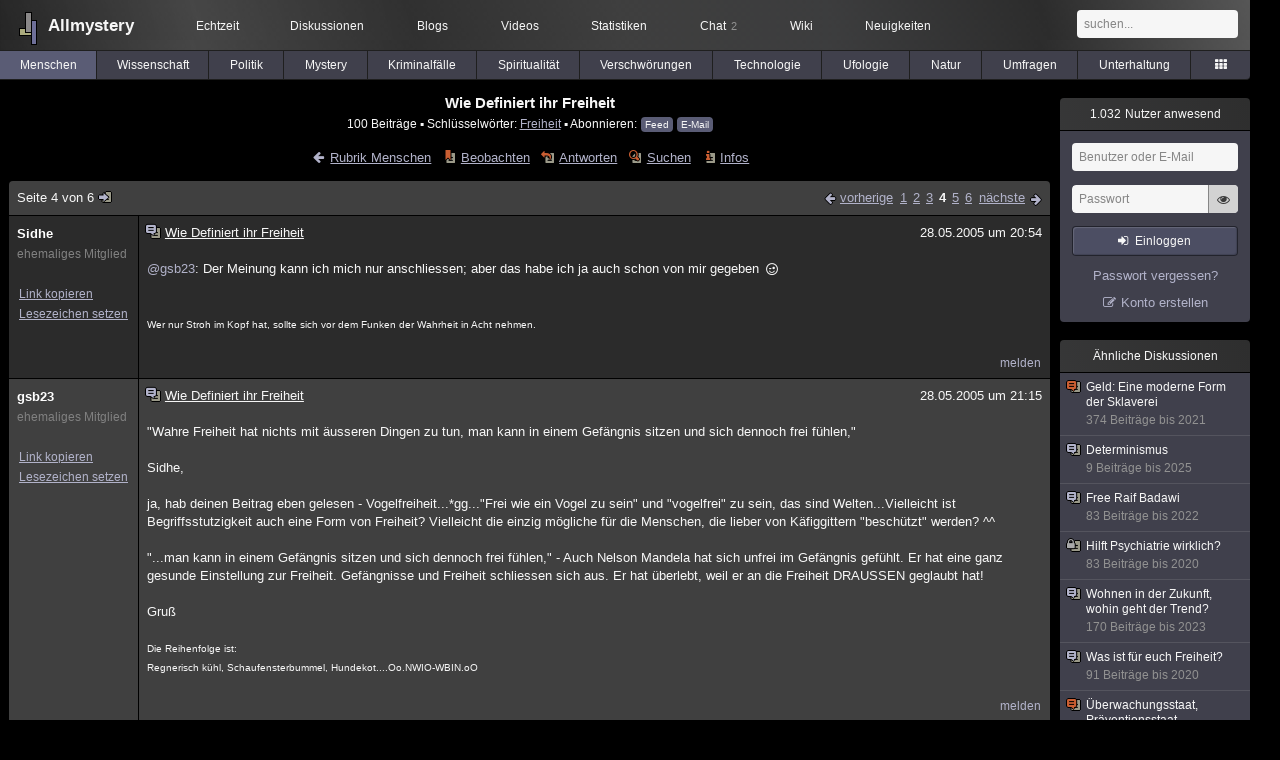

--- FILE ---
content_type: text/html; charset=utf-8
request_url: https://www.allmystery.de/themen/mg13911-3
body_size: 25353
content:
<!DOCTYPE html>
<html lang="de" class="desktop am" data-ts="1769190306">
<head>
<title>Wie Definiert ihr Freiheit (Seite 4) - Allmystery</title>
<meta name="keywords" content="Freiheit">
<meta name="description" content="Freiheit bedeutet, auch vogelfrei zu sein, jeder kann dich abschießen, du gehörst keiner Gesellschaft, keiner Kaste mehr an, die dich beschützt und die dir S... (Seite 3)">
<meta name="robots" content="index, follow">
<meta name="theme-color" content="#2b2b2b">
<link rel="preload" href="/static/allmystery22577.min.js" as="script">
<link rel="preload" href="/static/fonts/am-icons10925.woff2" as="font" type="font/woff2" crossorigin="anonymous">
<link rel="apple-touch-icon" href="/static/images/apple-touch-icon.png">
<link rel="shortcut icon" href="/static/favicon.ico" type="image/ico">
<link rel="alternate" href="android-app://de.allnetwork.allmystery/https/www.allmystery.de/themen/mg13911-3">
<link rel="alternate" href="ios-app://475738179/https/www.allmystery.de/themen/mg13911-3">
<link rel="search" type="application/opensearchdescription+xml" href="/static/opensearch.xml">
<link rel="alternate" type="application/atom+xml" title="Diskussion als Feed" href="/themen/rss/13911">
<link rel="canonical" href="https://www.allmystery.de/themen/mg13911-3">
<link rel="stylesheet" href="/static/allmystery22577.min.css" type="text/css">
</head>

<body class="page fl quicksearch bookmarks thread">
<header>
<div class="header">
<div id="allmystery">
<a class="heart" href="/">
<img src="/static/images/heartbeat.gif" alt="Allmystery">
</a>
<a class="attitel allmy" href="//www.allmystery.de">Allmystery</a>
</div>

<div class="topnav">
<a href="/ena/">Echtzeit</a>
<a class="hideOnMobile" href="/themen/">Diskussionen</a>
<a href="/blogs/">Blogs</a>
<a href="/videos/">Videos</a>
<a href="/stats/">Statistiken</a>
<a title="2 Mitglieder im Chat" href="/chat/" class="chat_link">Chat<span class="chat_count nice-info">2</span></a>
<a href="/wiki/">Wiki</a>
<a href="/ng/first_unread_post?thread=171758">Neuigkeiten</a>
</div>

<a class="btn btn-small mobileOnly icon-down-1 mobileCategories" href="#">Menschen</a>

<div class="mobileOnly mobileLinks">
<a href="#" class="btn btn-icon-only icon-search showSearch">Suche</a>
<a href="/ng/threads_bookmarked" class="btn btn-icon-only icon-bookmark showBookmarks">Beobachtet</a>
<a href="#" class="btn btn-icon-only icon-user showSideNav sno">Konto</a>
</div>

<form class="sufu" action="/ng/search" method="get">
<input type="text" autocomplete="off" name="query" placeholder="suchen...">
</form>


</div>
<div class="tabnav">
<a href="/themen/mg" id="nav-mg" class="tab tabnav_selected">Menschen</a>
<a href="/themen/gw" id="nav-gw" class="tab">Wissenschaft</a>
<a href="/themen/pr" id="nav-pr" class="tab">Politik</a>
<a href="/themen/mt" id="nav-mt" class="tab">Mystery</a>
<a href="/themen/km" id="nav-km" class="tab">Kriminalfälle</a>
<a href="/themen/rs" id="nav-rs" class="tab">Spiritualität</a>
<a href="/themen/gg" id="nav-gg" class="tab">Verschwörungen</a>
<a href="/themen/it" id="nav-it" class="tab">Technologie</a>
<a href="/themen/uf" id="nav-uf" class="tab">Ufologie</a>
<a href="/themen/tp" id="nav-tp" class="tab">Natur</a>
<a href="/themen/vo" id="nav-vo" class="tab">Umfragen</a>
<a href="/themen/uh" id="nav-uh" class="tab">Unterhaltung</a>
<a href="#" id="tabnav-all-opener" class="icon-categories"></a>
</div>
<div class="tabnav-all">
<div>weitere Rubriken</div>
<a class="tab" id="nav-ph" href="#" data-loc="/themen/ph">Philosophie</a><a class="tab" id="nav-tr" href="#" data-loc="/themen/tr">Träume</a><a class="tab" id="nav-ue" href="#" data-loc="/themen/ue">Orte</a><a class="tab" id="nav-ma" href="#" data-loc="/themen/ma">Esoterik</a><a class="tab" id="nav-lt" href="#" data-loc="/themen/lt">Literatur</a><a class="tab" id="nav-as" href="#" data-loc="/themen/as">Astronomie</a><a class="tab" id="nav-cp" href="#" data-loc="/themen/cp">Helpdesk</a><a class="tab" id="nav-np" href="#" data-loc="/themen/np">Gruppen</a><a class="tab" id="nav-gm" href="#" data-loc="/themen/gm">Gaming</a><a class="tab" id="nav-ff" href="#" data-loc="/themen/ff">Filme</a><a class="tab" id="nav-mu" href="#" data-loc="/themen/mu">Musik</a><a class="tab" id="nav-cl" href="#" data-loc="/themen/cl">Clash</a><a class="tab" id="nav-hc" href="#" data-loc="/themen/hc">Verbesserungen</a><a class="tab" id="nav-am" href="#" data-loc="/themen/am">Allmystery</a><a class="tab" id="nav-en" href="#" data-loc="/themen/en">English</a><div>Diskussions-Übersichten</div>
<a class="tab" id="nav-visited" href="#" data-loc="/ng/threads_visited">Besucht</a><a class="tab" id="nav-part" href="#" data-loc="/ng/threads_posted">Teilgenommen</a><a class="tab" id="nav-all" href="#" data-loc="/themen/">Alle</a><a class="tab" id="nav-new" href="#" data-loc="/themen/neue">Neue</a><a class="tab" id="nav-closed" href="#" data-loc="/themen/geschlossen">Geschlossen</a><a class="tab" id="nav-exc" href="#" data-loc="/themen/lesenswert">Lesenswert</a><a class="tab" id="nav-tags" href="#" data-loc="/tags/">Schlüsselwörter</a><div class="icon-move hideOnMobile">Schiebe oft benutzte Tabs in die Navigationsleiste (<a href="#" class="reset-nav">zurücksetzen</a>).</div>
<div class="icon-move hideOnDesktop"><a href="#" class="reset-nav">zurücksetzen</a></div>

</div>
</header>

<div class="main-holder">

<div id="sftarget" class="main sno">






<h1>Wie Definiert ihr Freiheit</h1>

<div class="threadInfo">
100 Beiträge<span class="hideOnMobile"> ▪ Schlüsselwörter:
<a href="/tags/Freiheit">Freiheit</a> ▪ Abonnieren: <a class="rss" type="application/atom+xml" href="/themen/rss/13911">Feed</a> <a class="rss" href="javascript:void(0)" onclick="javascript:$('#subscr-mail').toggle()">E-Mail</a>
</span>
</div>
<form action="/ng/thread_subscribers" method="post" id="subscr-mail" class="in api centered thread-end-observe" style="margin-top: 15px; display: none"><input type="hidden" name="thread" value="13911"><input type="hidden" name="subscribe" value="1"><p>Bleib auf dem Laufenden und erhalte neue Beiträge in dieser Diskussion per E-Mail.</p><div class="api-message"></div><input type="text" name="email" placeholder="Deine E-Mail-Adresse" value=""><button class="btn icon-mail" type="submit">Diskussion abonnieren</button></form>

<script type="application/ld+json">{"@context":"http://schema.org","@type":"BreadcrumbList","itemListElement":[{"@type":"ListItem","position":1,"item":{"@id":"https://www.allmystery.de/themen/mg","name":"Menschen"} }]}</script>


<div class="threadHeaderLinks"><a href="/themen/mg" class="icon-left icon-bordered"><span class="hideOnMobile">Rubrik Menschen</span><span class="hideOnDesktop">Menschen</span></a><a class="icon-thread thread-more mobileOnly" href="#" onclick="javascript:$('.categoryHeader, .moreLinks').toggleClass('displayBlock'); return false;">Mehr</a><span class="moreLinks"><a class="icon-thread thread-bookmark" href="/ng/register?req=mdis">Beobachten</a><a href="/themen/mg13911-5#endOfThread" class="icon-thread thread-reply" onclick="setTimeout(function() { $('.add-new-post').trigger('focus') }, 100)">Antworten</a><a class="icon-thread thread-search" href="/ng/search?thread=13911">Suchen</a><a class="icon-thread thread-infos" href="/ng/thread_overview?thread=13911">Infos</a></span></div>












<div class="posts">

<div class="paginator"><a href="#" onclick="$('#page_selector_div').toggle(); $('#page_selector_div input[type=number]').focus(); return false;" class="page_selector" title="Direkt zur Seite...">Seite 4 von 6<span class="icon-thread thread-jump"></span></a><span class="paginatorLinks"><a class="page_prev icon-left sf sf-pre icon-bordered" rel="prev" href="/themen/mg13911-2">vorherige</a> <a class="pl sf" href="/themen/mg13911">1</a><a class="pl sf" href="/themen/mg13911-1">2</a><a class="pl sf" href="/themen/mg13911-2">3</a><a class="pl sf pl_selected" href="/themen/mg13911-3">4</a><a class="pl sf" href="/themen/mg13911-4">5</a><a class="pl sf" href="/themen/mg13911-5">6</a> <a class="page_next icon-right sf sf-pre icon-bordered" rel="next" href="/themen/mg13911-4">nächste</a></span><div id="page_selector_div">Direkt zur Seite: <input type="number"> <button class="btn btn-icon-only icon-right"></button><div class="pageLastAndFirst">

<a class="page_first icon-up icon-bordered sf" href="/themen/mg13911">zum ersten Beitrag</a>

<a class="page_last icon-down icon-bordered sf" href="/themen/mg13911-5#id176302">zum letzten Beitrag</a></div></div></div>


<div class="post" data-id="176262" data-username="Sidhe" id="id176262">
<div class="finfo">
<a href="/themen/mg13911-3#id176262" class="nu" style="color:rgb(255, 255, 255)">Sidhe</a>
<small style="color:#808080">ehemaliges Mitglied</small><br>
<br><a class="finfo_func clink" href="/themen/mg13911-3#id176262" data-text="https://www.allmystery.de/themen/mg13911-3#id176262">Link kopieren</a>
<br><a href="#" class="finfo_func add-bookmark">Lesezeichen setzen</a>
<br><br>
</div>
<div class="fbeitrag">
<h2 class="PostHead icon-thread ">Wie Definiert ihr Freiheit</h2>
<span class="date" id="date_176262" title="28.05.2005 20:54:34">
28.05.2005 um 20:54</span><br>
<div class="post-content"><a class="atu" href="#">@gsb23</a>: Der Meinung kann ich mich nur anschliessen; aber das habe ich ja auch schon von mir gegeben <span class="uicon icon-joke" title=";)">;)</span><br><br><font size="1"><br>Wer nur Stroh im Kopf hat, sollte sich vor dem Funken der Wahrheit in Acht nehmen.</font><br><br></div>
<br></div> <span class="post_links"><a href="#id176262" onclick="melden('176262')">melden</a></span>
</div><div class="post" data-id="176263" data-username="gsb23" id="id176263">
<div class="finfo">
<a href="/themen/mg13911-3#id176263" class="nu" style="color:rgb(255, 255, 255)">gsb23</a>
<small style="color:#808080">ehemaliges Mitglied</small><br>
<br><a class="finfo_func clink" href="/themen/mg13911-3#id176263" data-text="https://www.allmystery.de/themen/mg13911-3#id176263">Link kopieren</a>
<br><a href="#" class="finfo_func add-bookmark">Lesezeichen setzen</a>
<br><br>
</div>
<div class="fbeitrag">
<h2 class="PostHead icon-thread ">Wie Definiert ihr Freiheit</h2>
<span class="date" id="date_176263" title="28.05.2005 21:15:05">
28.05.2005 um 21:15</span><br>
<div class="post-content">&quot;Wahre Freiheit hat nichts mit äusseren Dingen zu tun, man kann in einem Gefängnis sitzen und sich dennoch frei fühlen,&quot;<br><br>Sidhe,<br><br>ja, hab deinen Beitrag eben gelesen - Vogelfreiheit...*gg...&quot;Frei wie ein Vogel zu sein&quot; und &quot;vogelfrei&quot; zu sein, das sind Welten...Vielleicht ist Begriffsstutzigkeit auch eine Form von Freiheit? Vielleicht die einzig mögliche für die Menschen, die lieber von Käfiggittern &quot;beschützt&quot; werden? ^^<br><br>&quot;...man kann in einem Gefängnis sitzen und sich dennoch frei fühlen,&quot;  - Auch Nelson Mandela hat sich unfrei im Gefängnis gefühlt. Er hat eine ganz gesunde Einstellung zur Freiheit. Gefängnisse und Freiheit schliessen sich aus. Er hat überlebt, weil er an die Freiheit DRAUSSEN geglaubt hat!<br><br>Gruß<br><br><font size="1">Die Reihenfolge ist:<br>Regnerisch kühl, Schaufensterbummel, Hundekot....Oo.NWIO-WBIN.oO </font><br><br></div>
<br></div> <span class="post_links"><a href="#id176263" onclick="melden('176263')">melden</a></span>
</div><div class="post" data-id="176264" data-username="gsb23" id="id176264">
<div class="finfo">
<a href="/themen/mg13911-3#id176264" class="nu" style="color:rgb(255, 255, 255)">gsb23</a>
<small style="color:#808080">ehemaliges Mitglied</small><br>
<br><a class="finfo_func clink" href="/themen/mg13911-3#id176264" data-text="https://www.allmystery.de/themen/mg13911-3#id176264">Link kopieren</a>
<br><a href="#" class="finfo_func add-bookmark">Lesezeichen setzen</a>
<br><br>
</div>
<div class="fbeitrag">
<h2 class="PostHead icon-thread ">Wie Definiert ihr Freiheit</h2>
<span class="date" id="date_176264" title="28.05.2005 21:38:11">
28.05.2005 um 21:38</span><br>
<div class="post-content">Biografie eines &quot;vogelfreien&quot; Räubers<br><br>Johannes Bückler, &quot;Der Schinderhannes&quot; genannt<br><br> Um 1779 wird Johannes Bückler in Miehlen im Taunus als Sohn der Anna Maria Schmidt und des Johann Bückler aus Merzweiler am Glan geboren.<br><br>Die Familie muss nach wenigen Jahren aus Miehlen fliehen, nachdem der Mutter vorgeworfen wird, sie habe Wäsche von der Bleiche gestohlen. Der Vater plant nach Polen auszuwandern, lässt sich jedoch auf dem Weg dorthin bei der preußischen Armee anwerben. Kinder und Frau ziehen jahrelang im Tross mit. Der Vater desertiert und man findet die Familie 1792 in des Vaters alter Heimat in Merzweiler wieder. Hannes besucht die Schule, lernt lesen und schreiben und beginnt bei dem Wasenmeister Nagel in Bärenbach (bei Kirn) eine Abdeckerlehre. Nach einigen Monaten stiehlt er dem Meister jedoch Felle und verkaufte sie. Als der Diebstahl bemerkt wird, flieht er.<br><br>1798 wird er erstmals in Kirn verhaftet, bricht aber aus, ähnlich wie noch im gleichen Jahr in Saarbrücken. Er schlägt sich mit dem Diebstahl von Schweinen, Hammeln und Pferden durch, bis er 1799 zum dritten Mal verhaftet wird und schließlich in Simmern im Turm der ehemaligen Stadtbefestigung eingesperrt wird.<br><br>Mit dem Ausbruch aus dem Turm, der eigentlich als ausbruchsicher galt, beginnt die &quot;große Zeit“ des Schinderhannes. Er verlegt sich auf offenen Straßenraub und die Erstürmung von Häusern von Juden in kleineren Dörfern. Weiterhin beginnt er mit Schutzbrief-Erpressungen Gelder einzutreiben und arbeitet mit anderen Banden (z.B. Große Niederländerbande) zusammen. Im Jahr 1800 lernt Hannes die Bänkelsängertochter Julchen Blasius kennen und macht sie zu seiner ständigen Gefährtin.<br><br>Das ganze linksrheinische Gebiet ist von den Franzosen besetzt. Inzwischen wird er von der gesamten Gendamerie des Landes gesucht und verfolgt. Immer öfter taucht er im Rechtsrheinischen unter und tritt dort als Krämer &quot;Jakob Ofenloch“ auf. Hier wird er allerdings im 31. Mai 1802 ohne Papier aufgegriffen. Um einer Haftstrafe zu entgehen, lässt er sich von der Armee anwerben. Nur sechs Tage später wird er von einem ehemaligen Miträuber erkannt und verraten. Er wird verhaftet und nach Frankfurt gebracht, um dann an die Franzosen  nach Mainz ausgeliefert zu werden. Hier sitzt er im Holzturm und wird zahlreichen Verhören unterzogen. Er gibt, im Glauben die Strafe mildern zu können, alle Diebstähle und Raubzüge zu und hat dabei ein erstaunliches Detailsgedächtnis. Zum Schluss sind es 68 Angeklagte, die nach und nach verhaftet werden. Über 400 Zeugen sagen bei der Gerichtsverhandlung im Kurfürstlichen Schloß aus.<br><br>Der Prozess endet mit zwanzig Todesurteilen, die am 21. November 1803 mittels der Guillotine vollstreckt wurden. Unter den verurteilten ist auch der Schinderhannes.<br><br>Der Vater Bückler bekommt eine Kettenstrafe von 24 Jahren, stirbt aber schon wenige Wochen nach dem Prozess. Julchen Blasius, die im Gefängnis einen Sohn geboren hat, kommt mit einer zweijährigen Gefängnisstrafe davon, sie stirbt 1851 in ihrem Heimatort Weierbach.<br><br>Er hat die Phantasie beflügelt wie kein anderer Hunsrücker: Der Schinderhannes. War er sozialromantisch verklärt ein deutscher Robin Hood oder ein Meuchelmörder, der nur seinen eigenen Vorteil im Sinn hatte? <a rel="nofollow noopener" class="gotoext" href="https://web.archive.org/web/20050318202001/http://www.hunsrueck-heimat.de:80/schinderhannes.htm" target="_blank">http://www.hunsrueck-heimat.de/schinderhannes.htm</a> <span class="detailinfo">(Archiv-Version vom 18.03.2005)</span><br><br>Vom Preis der Freiheit: Für &quot;vogelfrei&quot; erklärt und frei?<br><a rel="nofollow noopener" class="gotoext" href="http://userpage.fu-berlin.de/~zosch/ops/trappmann.html" target="_blank">http://userpage.fu-berlin.de/~zosch/ops/trappmann.html</a><br><br><br>Gruß<br><br><br><br><font size="1">Die Reihenfolge ist:<br>Regnerisch kühl, Schaufensterbummel, Hundekot....Oo.NWIO-WBIN.oO </font><br><br></div>
<br></div> <span class="post_links"><a href="#id176264" onclick="melden('176264')">melden</a></span>
</div><div class="post" data-id="176265" data-username="Sidhe" id="id176265">
<div class="finfo">
<a href="/themen/mg13911-3#id176265" class="nu" style="color:rgb(255, 255, 255)">Sidhe</a>
<small style="color:#808080">ehemaliges Mitglied</small><br>
<br><a class="finfo_func clink" href="/themen/mg13911-3#id176265" data-text="https://www.allmystery.de/themen/mg13911-3#id176265">Link kopieren</a>
<br><a href="#" class="finfo_func add-bookmark">Lesezeichen setzen</a>
<br><br>
</div>
<div class="fbeitrag">
<h2 class="PostHead icon-thread ">Wie Definiert ihr Freiheit</h2>
<span class="date" id="date_176265" title="28.05.2005 23:37:49">
28.05.2005 um 23:37</span><br>
<div class="post-content"><a class="atu" href="#">@gsb23</a>: <i>Er hat eine ganz gesunde Einstellung zur Freiheit. Gefängnisse und Freiheit schliessen sich aus. Er hat überlebt, weil er an die Freiheit DRAUSSEN geglaubt hat!</i><br><br>Stimmt, so meinte ich das auch, habe mich wohl unverständlich ausgedrückt.<br>Aber hätte er sich nicht dieses innere Gefühl in sich beherbergen können, hätte er diesen langen Aufenthalt sicher nicht durchgestanden -mutmasse ich einmal.<br>Nennen wir es die Hoffnung auf Freiheit, geführt von einem starken Geist <span class="uicon icon-smile" title=":)">:)</span><br><br><br><font size="1"><br>Wer nur Stroh im Kopf hat, sollte sich vor dem Funken der Wahrheit in Acht nehmen.</font><br><br></div>
<br></div> <span class="post_links"><a href="#id176265" onclick="melden('176265')">melden</a></span>
</div><div class="post" data-id="176266" data-username="gsb23" id="id176266">
<div class="finfo">
<a href="/themen/mg13911-3#id176266" class="nu" style="color:rgb(255, 255, 255)">gsb23</a>
<small style="color:#808080">ehemaliges Mitglied</small><br>
<br><a class="finfo_func clink" href="/themen/mg13911-3#id176266" data-text="https://www.allmystery.de/themen/mg13911-3#id176266">Link kopieren</a>
<br><a href="#" class="finfo_func add-bookmark">Lesezeichen setzen</a>
<br><br>
</div>
<div class="fbeitrag">
<h2 class="PostHead icon-thread ">Wie Definiert ihr Freiheit</h2>
<span class="date" id="date_176266" title="29.05.2005 00:20:35">
29.05.2005 um 00:20</span><br>
<div class="post-content">Sidhe,<br><br>geht in Ordnung! <span class="uicon icon-smile" title=":)">:)</span><br><br><br><br><br><br>Wie Menschen Freiheit definieren: Gedanken zur Freiheit, für jeden hier was dabei?<br><br>    * &quot;Beladet euch nicht mit fremden Angelegenheiten, bündet euch nicht mit fremder Herrschaft, seid auf der Hut vor Zweigung und Eigennutz. Hütet euer Vaterland, haltet zu ihm. Pflegt nicht vorsätzliche Kriegslust. Wenn euch aber jemand überfällt, dann streitet tapfer für Freiheit und Vaterland.&quot; - Nikolaus von der Flüe, zitiert von Hans Salat in &quot;Legende&quot;, 1536<br><br>    * &quot;Bewahre dir in allen Dingen die Freiheit des Geistes und sieht zu, wohin er dich führt.&quot; - Augustinus von Hippo<br><br>    * &quot;Das heißt, zuerst kommen die Werte, unsere Werte, für die unschätzbar viel geopfert wurde; dann kommen die Freunde und die Freundschaften. In diesem Sinne sind Lebens-Werte wie Frieden, Geschwisterlichkeit, Demokratie, Freiheit, Gleichheit, ein Leben in Harmonie und Frieden mit Natur und Umwelt, Abrüstung und Kriegsgegnerschaft einige unserer primären Werte, die vor allen Freundschaften Vorrang haben.&quot; - Leyla Zana<br><br>    * &quot;Das Menschengeschlecht befindet sich im besten Zustande, wenn es möglichst frei ist.&quot; - Dante Alighieri, Über die Monarchie<br><br>    * &quot;Dass die Wölfe nach Freiheit schreien, ist begreiflich; wenn aber die Schafe in ihr Geschrei einstimmen, so beweisen sie damit nur, dass sie Schafe sind.&quot; - Rudolf von Jhering, Der Zweck im Recht<br><br>    * &quot;Da, wo&#39;s zu weit geht, fängt die Freiheit erst an.&quot; - Werner Finck<br><br>    * &quot;Denn meine Gedanken zerreißen die Schranken und Mauern entzwei, die Gedanken sind frei!&quot; - Die Gedanken sind frei, Autor unbekannt<br><br>    * &quot;Der erste Seufzer der Kindheit gilt der Freiheit.&quot; - Luc de Vauvenargues, Unterdrückte Maximen<br><br>    * &quot;Der freie Mensch handelt niemals arglistig, sondern stets aufrichtig.&quot; - Baruch de Spinoza, Ethik<br><br>    * &quot;Der fundamentale Akt der Freiheit ist der des Verzichtes auf Unterjochung eines Unterjochbaren, der Akt des »Seinlassens«.&quot; - Robert Spaemann, &quot;Handbuch philosophischer Grundbegriffe&quot;<br><br>    * &quot;Der Geist der Wahrheit und der Geist der Freiheit - dies sind die Stützen der Gesellschaft.&quot; - Henrik Ibsen, Stützen der Gesellschaft, 1877<br><br>    * &quot;Der Mensch ist zur Freiheit verurteilt.&quot; - Jean-Paul Sartre<br><br>    * &quot;Die äußere Freiheit des Geistes ist der Humor, er ist immer souverän.&quot; - Ludwig Börne<br><br>    * &quot;Die Armut hat ihre Freiheiten, der Reichtum seine Zwänge.&quot; - Denis Diderot, Gründe meinem alten Hausrock nachzutrauern<br><br>    * &quot;Die Fähigkeit, das Wort Nein auszusprechen, ist der erste Schritt zur Freiheit.&quot; - Nicolas-Sébastien de Chamfort<br><br>    * &quot;Die Freiheit des Menschen liegt nicht darin, dass er tun kann, was er will, sondern dass er nicht tun muss, was er nicht will.&quot; - Jean-Jacques Rousseau<br><br>    * &quot;Die Freiheit existiert, und auch der Wille existiert; aber die Willensfreiheit existiert nicht, denn ein Wille, der sich auf seine Freiheit richtet, stößt ins Leere.&quot; - Thomas Mann, Mario und der Zauberer<br><br>    * &quot;Die Freiheit ist die Wahl zwischen den Zwängen.&quot; - Unbekannter Autor<br><br>    * &quot;Die Freiheit ist ein Luxus, den sich nicht jedermann gestatten kann.&quot; - Otto von Bismarck<br><br>    * &quot;Die Freiheit ist ein vager Begriff.&quot; - Otto von Bismarck<br><br>    * &quot;Die Freiheit wird einem nicht gegeben, man muss sie nehmen.&quot; - Meret Oppenheim<br><br>    * &quot;Die Furcht vor der Freiheit ist stark in uns.&quot; - Germaine Greer, Der weibliche Eunuch<br><br>    * &quot;Die glücklichen Sklaven sind die erbittertsten Feinde der Freiheit&quot; - Marie von Ebner-Eschenbach<br><br>    * &quot;Die wahre Freiheit ist nichts anderes als Gerechtigkeit.&quot; - Johann Gottfried Seume<br><br>    * &quot;Die Weltgeschichte ist der Fortschritt im Bewußtsein der Freiheit.&quot; - Georg Wilhelm Friedrich Hegel, Vorlesungen über die Philosophie der Geschichte<br><br>    * &quot;Einem anderen gehöre nicht, wer sei eigener Herr sein kann.&quot; Paracelsus, Wahlspruch<br><br>    * &quot;Erleichtert von den halben Freunden, fährt sich&#39;s freier.&quot; - Carl Spitteler, Olympischer Frühling<br><br>    * &quot;Es darf keine Freiheit geben zur Zerstörung der Freiheit.&quot; - Karl Jaspers<br><br>    * &quot;Es gibt kein Wort heutzutage, mit dem mehr Mißbrauch getrieben wird als mit dem Wort »frei«. Ich traue dem Wort nicht, aus dem Grunde, weil keiner die Freiheit für alle will; jeder will sie für sich.&quot; - Otto von Bismarck<br><br>    * &quot;Es gibt mehr als eine Art der Freiheit... die Freiheit zu, und die Freiheit von.&quot; - Margaret Atwood, &quot;A Handmaid&#39;s Tail&quot;<br><br>    * &quot;Es ist eine andere Welt, in der man zwischen »Freiheit« und »Freizeit« nicht unterscheiden kann, »Gesellschaft« sagt und »Zielgruppe« meint, von einem »Konzept« spricht und nicht einmal eine »Idee« besitzt, von einer »Idee« spricht und nicht einmal einen Einfall hat.&quot; - Roger Willemsen, Deutschlandreise<br><br>    * &quot;Es ist eine unrechte und unkluge Eifersucht, einen Mann seiner natürlichen Freiheit zu berauben, auf den Verdacht oder die Annahme hin, er könne sie missbrauchen. Erst wenn er sie missbraucht hat, ist der Moment gekommen, über ihn zu richten.&quot; - Oliver Cromwell<br><br>    * &quot;Es lebe die Freiheit&quot; - Hans Scholl, Die letzten Worte unmittelbar vor seiner Hinrichtung auf den Schafott<br><br>    * &quot;Es nützt der Freiheit nichts, dass wir sie abschaffen, um sie zu schützen.&quot; - Wolfgang Thierse<br><br>    * &quot;Es reicht nicht aus, allein die Gleichheit der Bürger vor dem Gesetz zu fordern und formale Freiheitsrechte zu garantieren. Der Staat ist vielmehr verpflichtet, die objektive Voraussetzung dafür zu schaffen, dass der einzelne seine Rechte und Freiheiten mit Aussicht auf Erfolg wahrnehmen kann.&quot; - Kurt Biedenkopf<br><br>    * &quot;Ewige Wachsamkeit ist der Preis der Freiheit.&quot; - Robert Kempner<br><br>    * &quot;Falls Freiheit überhaupt etwas bedeutet, dann bedeutet sie das Recht darauf, den Leuten das zu sagen, was sie nicht hören wollen.&quot; - George Orwell, aus dem Nachwort zu &quot;Animal Farm&quot;, 1945<br><br>    * &quot;Fortschritt ist ambivalent. Er entwickelt zugleich das Potential der Freiheit und die Wirklichkeit der Unterdrückung.&quot; - Theodor W. Adorno<br><br>    * &quot;Frei nur ist, wer seine Freiheit gebraucht.&quot; - Präambel der Bundesverfassung der Schweizerischen Eidgenossenschaft<br><br><br>    * &quot;Frei, aber nicht frech, das ist so mein Satz.&quot; - Theodor Fontane, Der Stechlin<br><br>    * &quot;Freiheit bedeutet, daß wir in gewissem Maße unser Schicksal Kräften anvertrauen, die wir nicht beherrschen.&quot; - Friedrich August von Hayek<br><br>    * &quot;Freiheit bedeutet lediglich, daß du nichts mehr zu verlieren hast.&quot; - Janis Joplin, &quot;Me and Bobby Mc Gee&quot;<br><br>    * &quot;Freiheit existiert nur im Singular. In der Mehrzahl handelt es sich lediglich um Spielräume.&quot; - Johann Nepomuk Nestroy<br><br>    * &quot;Freiheit findet sich nur dann, wenn man die Macht nicht missbraucht; aber es ist eine ewige Erfahrung, dass jeder, der Macht hat, ihrem Missbrauch geneigt ist; er geht so weit, bis er auf Schranken stösst. So unwahrscheinlich es klingt: selbst die Tugend bedarf der Begrenzung.&quot; - Charles de Montesquieu<br><br><br>    * &quot;Freiheit ist die Freiheit zu sagen, daß zwei plus zwei vier ist. Wenn das gewährt wird, folgt alles weitere.&quot; - George Orwell, &quot;1984 - Nineteen Eighty-Four&quot; / O&#39;Brien<br><br>    * &quot;Freiheit ist ein Luxus, den sich nicht jedermann gestatten kann.&quot; - Otto von Bismarck<br><br>    * &quot;Freiheit ist Gabe und Aufgabe. Sie erfordert Selbstbestimmung anstelle von Fremdbestimmung, Mitverantwortung anstelle von Gleichgültigkeit, Mitmenschlichkeit anstelle von Vereinzelung. Freiheit umfasst Rechte und Pflichten. Sie ist untrennbar von der Verantwortung der Person für sich und andere.&quot; - Unbekannter Autor<br><br>    * &quot;Freiheit ist nur möglich, wo Alternativen, Wahlmöglichkeiten praktisch bestehen. Wenn ein Junge Hilfsarbeiter werden muss, weil die Eltern den Lohn des Fünfzehnjährigen nicht entbehren können, so hilft ihm die verbürgte Freiheit der Berufswahl wenig.&quot; - Erhard Eppler<br><br><br>    * &quot;Freiheit nur für die Anhänger der Regierung, nur für Mitglieder einer Partei – mögen sie noch so zahlreich sein – ist keine Freiheit. Freiheit ist immer Freiheit der Andersdenkenden.&quot; - Rosa Luxemburg, &quot;Die russische Revolution&quot;<br><br>    * &quot;Freiheit und Verantwortung gehören zusammen. Nur wer frei ist und immer auch anders agieren könnte‚ kann verantwortlich handeln.&quot; - Heinz von Förster, &quot;Wahrheit ist die Erfindung eines Lügners. Gespräche für Skeptiker&quot; (1999)<br><br>    * &quot;Freiheit war niemals gleichbedeutend mit einem Freibrief für Willkür.&quot; - Mahatma Gandhi<br><br>    * &quot;Frieden und Freiheit können nur dann unter uns sein, wenn jeder jeden zufrieden und frei sein läßt.&quot; - Robert Walser<br><br>    * &quot;Früher sind die Menschen für die Freiheit auf die Barrikaden gestiegen. Jetzt tun sie es für die Freizeit.&quot; - Werner Finck<br><br><br>    * &quot;Glückliche Sklaven sind die erbittertsten Feinde der Freiheit.&quot; - Marie von Ebner-Eschenbach<br><br>    * &quot;Ich bin bekannt für meine Ironie. Aber auf den Gedanken, im Hafen von New York eine Freiheitsstatue zu errichten, wäre selbst ich nicht gekommen.&quot; - George Bernard Shaw<br><br>    * &quot;Ich habe mein ganzes Leben über Freiheit gesprochen.&quot; - Nelson Mandela, Rede in Soweto, Februar 1990<br><br><br>    * &quot;Ich sehne mich nach der Freiheit, alleine ausgehen zu können, dass ich kommen und gehen kann, wann und wohin ich will.&quot; - Marie Bracquemond<br><br>    * &quot;Ihm, den ich liebe, wünsche ich Freiheit, sogar vor mir selbst.&quot; - Anne Morrow Lindbergh<br><br>    * &quot;In der DDR ist alles real, bloß nicht der Sozialismus; in der BRD ist alles real, bloß nicht Freiheit, Gleichheit, Brüderlichkeit.&quot; - Rudi Dutschke<br><br>    * &quot;In einem Staat, das heißt in einer Gesellschaft, in der es Gesetze gibt, kann Freiheit nur darin bestehen, das tun zu können, was man wollen darf. Freiheit ist das Recht, alles zu tun, was die Gesetze erlauben.&quot; - Charles de Montesquieu<br><br><br>    * &quot;In Freiheit und Unabhängigkeit ein positives Leben führen zu können ist wohl eine der schwierigsten Aufgabe in dieser Gesellschaft&quot; - Urs Beeler, 1963<br><br>    * &quot;Je mehr sich politische und wirtschaftliche Freiheit verringern, desto mehr pflegt die sexuelle Freiheit sich kompensatorisch auszuweiten.&quot; - Aldous Huxley, Schöne neue Welt, Vorwort, 1946<br><br>    * &quot;Jeder von uns ist es sich selbst schuldig, kein Spielball derer da oben zu sein.&quot; - Marianne Birthler<br><br>    * &quot;Jeder will Freiheit haben, und niemand will sie geben.&quot; - Oliver Cromwell<br><br>    * &quot;Keine Freiheit den Feinden der Freiheit!&quot; - Theodor Heuss<br><br>    * &quot;Keine Unterwerfung ist so vollkommen wie die, die den Anschein der Freiheit wahrt. Damit lässt sich selbst der Wille gefangen nehmen.&quot; - Jean-Jacques Rousseau, &quot;Emile&quot;<br><br>    * &quot;Man ist in dem Maße zur Freiheit reif als man zur Selbstkritik fähig ist.&quot; - Martin Kessel<br><br>    * &quot;Manche Leute reden immer von ihrer Freiheit und meinen nur ihre Angst vor einer Liebe, die größer werden könnte als ihr Egoismus.&quot; - Hans Kruppa<br><br>    * &quot;Nicht die Berücksichtigung der Willkürfreiheit des Einzelnen, sondern der Schutz der Integrität von Gemeinschaftsbeziehungen ist das Grundproblem einer zeitgenössischen Ethik.&quot; - Charles Taylor<br><br>    * &quot;Mir ist die gefährliche Freiheit lieber als eine ruhige Knechtschaft.&quot; - Jean-Jacques Rousseau<br><br>    * &quot;Nicht wegen des Fanatismus der Gerechtigkeit, sondern weil all das Belebende, Heilsame und Reinigende der politischen Freiheit an diesem Wesen hängt und seine Wirkung versagt, wenn die Freiheit zum Privilegium wird.&quot; - Rosa Luxemburg, &quot;Die russische Revolution&quot;<br><br><br>    * &quot;Niemand ist frei, der nicht über sich selbst Herr ist.&quot; - Matthias Claudius<br><br>    * &quot;Nur freie Menschen sind einander wahrhaft dankbar.&quot; - Baruch de Spinoza, Ethik, 1677<br><br>    * &quot;Oh Freiheit, welche Verbrechen begeht man in deinem Namen!&quot; - Marie-Jeanne Roland<br><br>    * &quot;Ordnung und Ordnung allein führen endgültig zur Freiheit. Unordnung schafft Knechtschaft.&quot; - Charles Péguy, Cahiers de la Quinzaine (1905)<br><br>    * &quot;Solange es einen Staat gibt, gibt es keine Freiheit.&quot; - Lenin<br><br>    * &quot;So wie die Freiheit eine Voraussetzung für die Demokratie ist, so schafft mehr Demokratie erst den Raum, in dem Freiheit praktiziert werden kann.&quot; - Willy Brandt, Briefe<br><br>    * &quot;Wachsamkeit ist der Preis der Freiheit.&quot; - Wau Holland<br><br>    * &quot;Was wir brauchen, um frei zu sein, ist die Liebe, die die Kraft hat, die Last der Welt freudig zu tragen.&quot; - Rabindranath Tagore<br><br>    * &quot;Wem viel erlaubt ist, soll sich am wenigsten erlauben.&quot; - Seneca<br><br>    * &quot;Wenn Freiheit und Demokratie auch keine äquivalenten Begriffe sind, so sind sie doch komplementär: Ohne Freiheit ist die Demokratie Despotie, ohne Demokratie ist die Freiheit eine Schimäre.&quot; - Octavio Paz, Essays II<br><br>    * &quot;Wer die Freiheit nicht im Blut hat, wer nicht fühlt, was das ist: Freiheit - der wird sie nie erringen.&quot; - Kurt Tucholsky, Brief an Arnold Zweig vom 15. Dezember 1935<br><br>    * &quot;Wer grundlegende Freiheiten aufgibt, um vorübergehend ein wenig Sicherheit zu gewinnen, verdient weder Freiheit noch Sicherheit.&quot; - Benjamin Franklin<br><br>    * &quot;Wer nie in Banden war, weiß nichts von Freiheit.&quot; - Jakob Boßhart, Bausteine zu Leben und Zeit<br><br>    * &quot;Wer sagt: &#39;Hier herrscht Freiheit&#39;, der lügt, denn Freiheit herrscht nicht.&quot; - Erich Fried<br><br>    * &quot;Wie Weltgeschichte ist der Fortschritt im Bewusstsein der Freiheit.&quot; - Georg Wilhelm Friedrich Hegel, Vorlesungen über die Philosophie der Geschichte<br><br>    * &quot;Will man in einer Gesellschaft, in der fast alles erlaubt ist, frei bleiben, so muss man sich vieles verbieten.&quot; - Gregor Brand<br><br>    * &quot;Wir betrachten den Kampf gegen die Rassendiskriminierung und für Freiheit und Glück als das höchste Streben aller Menschen.&quot; - Nelson Mandela, Verteidigungsrede vor Gericht 1962<br><br><br>    * &quot;Wir haben die Wahl zwischen Sklaverei und Freiheit, wir wählen die Freiheit.&quot; - Konrad Adenauer<br><br>    * &quot;Wir haben in Südafrika nicht nur für politische Freiheit gekämpft. Wir haben gekämpft für eine Verteilung mit höheren moralischen Werten. Diese Verteilung sagte, dass Menschen tatsächlich wichtiger sind als Dinge, als Profite.&quot; - Desmond Tutu, Interview beim Weltwirtschaftsforum in Davos, 1998<br><br>    * &quot;Wir sind überzeugt, dass Freiheit ohne Sozialismus Privilegienwirtschaft und Ungerechtigkeit, und Sozialismus ohne Freiheit Sklaverei und Brutalität bedeutet.&quot; - Michail Bakunin, Die Revolutionäre Frage<br><br>    * &quot;Wo die Zivilcourage keine Heimat hat, reicht die Freiheit nicht weit.&quot; - Willy Brandt<br><br>    * &quot;Wo wir unfähig sind, die Gesetze der Notwendigkeit zu erkennen, da glauben wir, frei zu sein.&quot; - Ludwig Börne<br><br>    * &quot;Zum Glück brauchst du Freiheit, zur Freiheit brauchst du Mut.&quot; - Perikles<br><br>    * &quot;Zur Liebe will ich dich nicht zwingen, doch geb ich dir die Freiheit nicht.&quot; - Emanuel Schikaneder, Die Zauberflöte / Sarastro<br><br><br>    * &quot;Zwei Dinge bedeuten mir Leben: die Freiheit und die Frau, die ich liebe.&quot; - Voltaire, Der ehrliche Hurone<br><br><br><br>Graffiti:<br><br>* &quot;Freiheit für Grönland! Nieder mit dem Packeis!&quot;<br>* &quot;Freiheit für mein Sparschwein.&quot;<br>* &quot;Freiheit ist mehr als man darf.&quot;<br>* &quot;Nieder mit den Alpen! Freie Sicht aufs Mittelmeer!&quot;<br> * &quot;Nieder mit den Tüten! Freiheit für die Gummibärchen!&quot;<br><br><br><br><br>Gruß <span class="uicon icon-smile" title=":)">:)</span><br><br><br><br><br><br><br><font size="1">Die Reihenfolge ist:<br>Regnerisch kühl, Schaufensterbummel, Hundekot....Oo.NWIO-WBIN.oO </font><br><br></div>
<br></div> <span class="post_links"><a href="#id176266" onclick="melden('176266')">melden</a></span>
</div><div class="post" data-id="176267" data-username="chutullu" id="id176267">
<div class="finfo">
<a href="/themen/mg13911-3#id176267" class="nu" style="color:rgb(255, 255, 255)">chutullu</a>
<small style="color:#808080">ehemaliges Mitglied</small><br>
<br><a class="finfo_func clink" href="/themen/mg13911-3#id176267" data-text="https://www.allmystery.de/themen/mg13911-3#id176267">Link kopieren</a>
<br><a href="#" class="finfo_func add-bookmark">Lesezeichen setzen</a>
<br><br>
</div>
<div class="fbeitrag">
<h2 class="PostHead icon-thread ">Wie Definiert ihr Freiheit</h2>
<span class="date" id="date_176267" title="29.05.2005 17:00:25">
29.05.2005 um 17:00</span><br>
<div class="post-content">Frei sein heisst Mensch sein, seinen Instinkten und Trieben ohne vorgegebene Regeln folgen. Was in erster linie Caos bedeutet, somit heisst &quot;Freiheit&quot; Caos.<br>Erst Regeln und Gesetzte machen Freiheit fühlbar weil man erst dann begreift<br>was es bedeutet nicht frei zu sein.<br>Somit ist wahre Freiheit eine Befreiung von allen Zwängen und Vorgaben,<br>jeglicher Natur.<br><i>&quot;Tu was Du willst, das soll das Gesetz sein.&quot;</i> (so oder ähnlich; A. Crowley, Liber al Vegis)<br>Somit wird der Freiheitsbegriff zu einem ideologischen Anschauung die jedes System für sich selbst benuzt und definiert. So kann es für den einen Freiheit bedeuten hier seine Meinung zu schreiben, wobei ein anderer denkt hier steht alles unter der &quot;Knute&quot; von Moderatoren ...<br><br></div>
<br></div> <span class="post_links"><a href="#id176267" onclick="melden('176267')">melden</a></span>
</div><div class="post" data-id="176268" data-username="=quentin=" id="id176268">
<div class="finfo">
<a href="/themen/mg13911-3#id176268" class="nu" style="color:rgb(255, 255, 255)">=quentin=</a>
<small style="color:#808080">ehemaliges Mitglied</small><br>
<br><a class="finfo_func clink" href="/themen/mg13911-3#id176268" data-text="https://www.allmystery.de/themen/mg13911-3#id176268">Link kopieren</a>
<br><a href="#" class="finfo_func add-bookmark">Lesezeichen setzen</a>
<br><br>
</div>
<div class="fbeitrag">
<h2 class="PostHead icon-thread ">Wie Definiert ihr Freiheit</h2>
<span class="date" id="date_176268" title="29.05.2005 17:16:57">
29.05.2005 um 17:16</span><br>
<div class="post-content">&quot;Manche Leute reden immer von ihrer Freiheit und meinen nur ihre Angst vor einer Liebe, die größer werden könnte als ihr Egoismus.&quot; - Hans Kruppa<br>&lt;<br><br>Wenn persönlich uneingeschränkt bleiben zu wollen, zum Egoismus zu zählen ist,<br>halte ich diesen Satz für unsinnig.<br>Die Liebe sollte vieles, aber nicht einschränken.<br>Ist dies aber nicht möglich, sollte man sich überlegen, ob es sich hierbei wirklich um Liebe handelt, oder etwas völlig anderes..<br><br>&gt;Wer nie in Banden war, weiß nichts von Freiheit&lt;<br><br>Wer nie verprügelt wurde, hat eine Angstlosigkeit, die oft mit Mut verwechselt wird.<br><br>&gt;Solange es einen Staat gibt, gibt es keine Freiheit&lt;<br><br>Da kann man nur wiederholen: So gesehen, gibt es überhaupt keine.<br><br>Überhaupt sind sehr viele Zitate dabei, mit denen ich überhaupt nicht einverstanden bin.<br>Man sollte beginnen, alte Köpfe rollen zu lassen..<br><br>q.<br><br><br><br><br><font size="1">Trying to be two hundred thousand years younger<br>So I could excuse myself from human kind</font><br><br></div>
<br></div> <span class="post_links"><a href="#id176268" onclick="melden('176268')">melden</a></span>
</div><div class="post" data-id="176269" data-username="gsb23" id="id176269">
<div class="finfo">
<a href="/themen/mg13911-3#id176269" class="nu" style="color:rgb(255, 255, 255)">gsb23</a>
<small style="color:#808080">ehemaliges Mitglied</small><br>
<br><a class="finfo_func clink" href="/themen/mg13911-3#id176269" data-text="https://www.allmystery.de/themen/mg13911-3#id176269">Link kopieren</a>
<br><a href="#" class="finfo_func add-bookmark">Lesezeichen setzen</a>
<br><br>
</div>
<div class="fbeitrag">
<h2 class="PostHead icon-thread ">Wie Definiert ihr Freiheit</h2>
<span class="date" id="date_176269" title="29.05.2005 17:56:47">
29.05.2005 um 17:56</span><br>
<div class="post-content">Quentin,<br><br>gleich Köpfe abschneiden, nur weil sie Freiheit frei interpretieren? ;-)))) Jau gut - &quot;Befreiung vom Kopf&quot; - Aktionen haben schon oft der Freiheit das Wort zu führen versucht. Und, wo ist sie geblieben? In den Köpfen, die da rollten....;)<br><br>Gruß<span class="uicon icon-smile" title=":)">:)</span><br><br><font size="1">Die Reihenfolge ist:<br>Regnerisch kühl, Schaufensterbummel, Hundekot....Oo.NWIO-WBIN.oO </font><br><br></div>
<br></div> <span class="post_links"><a href="#id176269" onclick="melden('176269')">melden</a></span>
</div><div class="post" data-id="176270" data-username="goblinlord" id="id176270">
<div class="finfo">
<a href="/themen/mg13911-3#id176270" class="nu" style="color:rgb(255,255,248)">goblinlord</a>
<a class="avatar" href="/mitglieder/goblinlord"><img src="/static/th/users/5qEGtzd9QJzu4CjX_20688.png" alt="Profil von goblinlord"></a>
<div class="finfo_user">
<span class="icon-miniallmy">dabei seit 2005</span></div>
<br><a class="finfo_func" href="/mitglieder/goblinlord">Profil anzeigen</a>
<br><a class="finfo_func" href="javascript:pn('goblinlord')">Private Nachricht</a>
<br><a class="finfo_func clink" href="/themen/mg13911-3#id176270" data-text="https://www.allmystery.de/themen/mg13911-3#id176270">Link kopieren</a>
<br><a href="#" class="finfo_func add-bookmark">Lesezeichen setzen</a>
<br><br>
</div>
<div class="fbeitrag">
<h2 class="PostHead icon-thread ">Wie Definiert ihr Freiheit</h2>
<span class="date" id="date_176270" title="29.05.2005 18:12:03">
29.05.2005 um 18:12</span><br>
<div class="post-content">Die Freiheit liegt nicht auf unserer Welt. Die Freitheit schlummert in unserem Körper und will raus.<br><br>Ich werde erst frei sein wenn ich es will und ich endlich gehen kann. Doch alle Dinge sind noch nicht getan. Schlechte Gedanken schlummern immer noch in mir drin. Sie verschlingen mich und drängen mich zum Tod - Dort werde ich meine Freiheit finden.<br><br>Mein Körper beleib, meine Gedanken gehen und werden frei sein von all dem was mich in diesem Leben ändern und bessern will.<br><br></div>
<br></div> <span class="post_links"><a href="#id176270" onclick="melden('176270')">melden</a></span>
</div><div class="post" data-id="176271" data-username="chutullu" id="id176271">
<div class="finfo">
<a href="/themen/mg13911-3#id176271" class="nu" style="color:rgb(255, 255, 255)">chutullu</a>
<small style="color:#808080">ehemaliges Mitglied</small><br>
<br><a class="finfo_func clink" href="/themen/mg13911-3#id176271" data-text="https://www.allmystery.de/themen/mg13911-3#id176271">Link kopieren</a>
<br><a href="#" class="finfo_func add-bookmark">Lesezeichen setzen</a>
<br><br>
</div>
<div class="fbeitrag">
<h2 class="PostHead icon-thread ">Wie Definiert ihr Freiheit</h2>
<span class="date" id="date_176271" title="29.05.2005 18:19:41">
29.05.2005 um 18:19</span><br>
<div class="post-content">@=quentin=<br><br>Du solltest Freiheit nicht als eine Metapher für gewolltes Tun verstehen, sondern daran denken das jede Handlung auch nur die Summe unserer Erfahrungen darstellt. Somit kann nur der frei sein der natürlich und impulsiv handelt, wie z.B. in der Liebe.<br><br><i> &quot;Manche Leute reden immer von ihrer Freiheit und meinen nur ihre Angst vor einer Liebe, die größer werden könnte als ihr Egoismus.&quot; - Hans Kruppa</i><br><br>Für manche ist nun mal die einzigste Freiheit an sich selbst zu glauben, egoistisch und von sich selbst so überzeugt zu sein das jede nichterklärbare Handlungen, wie sie in der Liebe vorkommen, als irrational betrachtet werden. Somit unterliegt jeder Egoismus einem Zwang und jeder der sich ihm unterwirft kann zwar von Freiheit reden,wird aber niemals frei sein.<br><br><i>&quot;Überhaupt sind sehr viele Zitate dabei, mit denen ich überhaupt nicht einverstanden bin.<br>Man sollte beginnen, alte Köpfe rollen zu lassen.. &quot;</i><br><br>Es ist Deine Freiheit dies zu sagen und Dein Egoismus dies zu glauben.<br><br></div>
<br></div> <span class="post_links"><a href="#id176271" onclick="melden('176271')">melden</a></span>
</div><div class="post" data-id="176272" data-username="goblinlord" id="id176272">
<div class="finfo">
<a href="/themen/mg13911-3#id176272" class="nu" style="color:rgb(255,255,248)">goblinlord</a>
<a class="avatar" href="/mitglieder/goblinlord"><img src="/static/th/users/5qEGtzd9QJzu4CjX_20688.png" alt="Profil von goblinlord"></a>
<div class="finfo_user">
<span class="icon-miniallmy">dabei seit 2005</span></div>
<br><a class="finfo_func" href="/mitglieder/goblinlord">Profil anzeigen</a>
<br><a class="finfo_func" href="javascript:pn('goblinlord')">Private Nachricht</a>
<br><a class="finfo_func clink" href="/themen/mg13911-3#id176272" data-text="https://www.allmystery.de/themen/mg13911-3#id176272">Link kopieren</a>
<br><a href="#" class="finfo_func add-bookmark">Lesezeichen setzen</a>
<br><br>
</div>
<div class="fbeitrag">
<h2 class="PostHead icon-thread ">Wie Definiert ihr Freiheit</h2>
<span class="date" id="date_176272" title="29.05.2005 18:26:09">
29.05.2005 um 18:26</span><br>
<div class="post-content">Klar ist meine Freiheit egoistisch. Denn ich denke dabei nur an mich.<br><br>Ich fühle mich jedoch freier wenn ich allein bin.<br><br></div>
<br></div> <span class="post_links"><a href="#id176272" onclick="melden('176272')">melden</a></span>
</div><div class="post" data-id="176273" data-username="chutullu" id="id176273">
<div class="finfo">
<a href="/themen/mg13911-3#id176273" class="nu" style="color:rgb(255, 255, 255)">chutullu</a>
<small style="color:#808080">ehemaliges Mitglied</small><br>
<br><a class="finfo_func clink" href="/themen/mg13911-3#id176273" data-text="https://www.allmystery.de/themen/mg13911-3#id176273">Link kopieren</a>
<br><a href="#" class="finfo_func add-bookmark">Lesezeichen setzen</a>
<br><br>
</div>
<div class="fbeitrag">
<h2 class="PostHead icon-thread ">Wie Definiert ihr Freiheit</h2>
<span class="date" id="date_176273" title="29.05.2005 19:12:28">
29.05.2005 um 19:12</span><br>
<div class="post-content"><a class="atu" href="#">@goblinlord</a> : wenigstens stehst Du zu Deiner Meinung, Respekt !<br><br></div>
<br></div> <span class="post_links"><a href="#id176273" onclick="melden('176273')">melden</a></span>
</div><div class="post" data-id="176274" data-username="helpinghand" id="id176274">
<div class="finfo">
<a href="/themen/mg13911-3#id176274" class="nu" style="color:rgb(255,255,77)">helpinghand</a>
<a class="avatar" href="/mitglieder/helpinghand"><img src="/static/th/users/5Lr6lq8wFfqOigBx_21170.png" alt="Profil von helpinghand"></a>
<div class="finfo_user">
<span class="icon-miniallmy">dabei seit 2006</span></div>
<br><a class="finfo_func" href="/mitglieder/helpinghand">Profil anzeigen</a>
<br><a class="finfo_func" href="javascript:pn('helpinghand')">Private Nachricht</a>
<br><a class="finfo_func clink" href="/themen/mg13911-3#id176274" data-text="https://www.allmystery.de/themen/mg13911-3#id176274">Link kopieren</a>
<br><a href="#" class="finfo_func add-bookmark">Lesezeichen setzen</a>
<br><br>
</div>
<div class="fbeitrag">
<h2 class="PostHead icon-thread ">Wie Definiert ihr Freiheit</h2>
<span class="date" id="date_176274" title="30.05.2005 08:54:33">
30.05.2005 um 08:54</span><br>
<div class="post-content">Manchmal glaube ich, dass der Mensch nicht dafür geschaffen ist, frei zu sein. Selbst wenn wir das tun könnten was wir allgemein als &quot;frei&quot; bezeichnen, es würde uns auch nicht lange glücklich machen. Wenn wir zum Besipiel fliegen könnten, wären wir ständig in Gefahr, weil wir von der Erde aus besser gesehen werden, als wir es von oben könnten. In der Luft gibt es keine Verstecke...<br><br>Wenn man unabhängig und frei von irgendwelchen Bindungen wäre, würde uns irgendwann auch ein Partner/Freund fehlen. Wir würden uns in der Nähe des Partners/Freundes wohl fühlen und diese Zeit genießen. Wir würden irgendwann danach streben, dieses Gefühl wieder zu erleben und dazu den anderen Menschen wieder zu treffen. Und schon wären wir wieder &quot;abhängig&quot;... Also auch wieder nicht frei?<br><br>Mit einer solchen &quot;Freiheit&quot; wie manche glauben, dass sie sein sollte, wird ein Mensch niemals glücklich sein können. Zumindest ist das meine Überzeugung...<br>Der Mensch braucht seine Bindung, seine Aufgaben durch die er gefordert wird und an denen er wächst, eine Richtung die ihm vorgegeben wird und die Gewissheit, nie alleine (und damit &quot;frei&quot;) zu sein.<br><br><font size="1">Verwandle große Schwierigkeiten in kleine, und kleine in gar keine.<br></font><br><br></div>
<br></div> <span class="post_links"><a href="#id176274" onclick="melden('176274')">melden</a></span>
</div><div class="post" data-id="176275" data-username="sheielia" id="id176275">
<div class="finfo">
<a href="/themen/mg13911-3#id176275" class="nu" style="color:rgb(255, 255, 255)">sheielia</a>
<small style="color:#808080">ehemaliges Mitglied</small><br>
<br><a class="finfo_func clink" href="/themen/mg13911-3#id176275" data-text="https://www.allmystery.de/themen/mg13911-3#id176275">Link kopieren</a>
<br><a href="#" class="finfo_func add-bookmark">Lesezeichen setzen</a>
<br><br>
</div>
<div class="fbeitrag">
<h2 class="PostHead icon-thread ">Wie Definiert ihr Freiheit</h2>
<span class="date" id="date_176275" title="30.05.2005 11:22:55">
30.05.2005 um 11:22</span><br>
<div class="post-content">ich verstehe was du meinst.. ich denke wir sind einfach schon zu verwöhnt schon zu sehr an das materielle gewöhnt um wirklich frei sein zu können... ohne handy und auto ist man schon out...<br><br><font size="1">Namaste!</font><br><br></div>
<br></div> <span class="post_links"><a href="#id176275" onclick="melden('176275')">melden</a></span>
</div><div class="post" data-id="176276" data-username="Bacchus" id="id176276">
<div class="finfo">
<a href="/themen/mg13911-3#id176276" class="nu" style="color:rgb(255, 255, 255)">Bacchus</a>
<small style="color:#808080">ehemaliges Mitglied</small><br>
<br><a class="finfo_func clink" href="/themen/mg13911-3#id176276" data-text="https://www.allmystery.de/themen/mg13911-3#id176276">Link kopieren</a>
<br><a href="#" class="finfo_func add-bookmark">Lesezeichen setzen</a>
<br><br>
</div>
<div class="fbeitrag">
<h2 class="PostHead icon-thread ">Wie Definiert ihr Freiheit</h2>
<span class="date" id="date_176276" title="30.05.2005 17:31:22">
30.05.2005 um 17:31</span><br>
<div class="post-content">FREIHEIT<br>Begriffsklärung<br>Der älteste Ausdruck für diesen Begriff findet sich im Wort &quot;Freihals&quot;, das jenen Menschen bezeichnet, der kein Joch auf sich trägt<br>Immanuel Kant bezeichnet mit Freiheit die Möglichkeit des Menschen, alle willkürlichen Handlungen den Beweggründen der Vernunft unterzuordnen.<br>Aristoteles definiert Freiheit als Selbstursächlichkeit. Frei ist derjenige, der sein Handeln aus sich hervorgehen lässt und es sich als letzter Ursache zulastet.<br>Wesenszüge der Freiheit<br>Diese von Aristoteles beschriebene Selbstursächlichkeit hat drei Charakteristika, die hier näher beschrieben werden sollen: Freiheit von Zwang, der Spontaneität und des Urteils.<br>Äußere (z.B. Gewalt) oder innere (z.B. Furcht) &quot;Fremdbestimmungen&quot; schränken den Menschen in der Entfaltung seiner Freiheit ein. Ein freier Mensch ist eine Person, die nicht durch äußere Verhältnisse daran gehindert wird zu tun, was sie will. Wir sind frei, wenn wir tun können, was wir wollen, obwohl der Willensakt von einer Kette von Ursachen bestimmt ist.<br>Mit Spontaneität der Freiheit bezeichnet man jene Art des Menschen, wie er selbst sein Leben führen möchte. Natürlich ist diese immer eingebettet in Verantwortung und Gewissensstrenge. Denn die Freiheit des Einzelnen endet dort, wo die Freiheit des Anderen beginnt.<br>Die Freiheit des Urteils liegt in der Erkenntnis der Ziele und Wege menschlichen Handelns. Durch diese Erkenntnis erst werden die Handlungen zu unseren eigenen Taten. Fehlt sie oder ist sie nur bruchstückhaft vorhanden, sind wir keine &quot;Spieler&quot;, sondern &quot;Spielball&quot;.<br>Die Lehre der Kirche<br>Durch seine Freiheit soll der Mensch in Wahrheit und Güte wachsen. Die Freiheit erreicht dann ihre Vollendung, wenn sie auf Gott ausgerichtet ist.<br>Solange sich die Freiheit nicht endgültig an Gott, ihr höchstes Gut, gebunden hat, liegt in ihr die Möglichkeit, zwischen Gut und Böse zu wählen, also entweder an Vollkommenheit zu wachsen oder zu versagen und zu sündigen.<br>Je mehr der Mensch das Gute tut, desto freier wird er. Wahre Freiheit gibt es nur im Dienst des Guten und der Gerechtigkeit. Die Entscheidung zum Bösen ist ein Missbrauch der Freiheit und macht den Menschen zum Sklaven der Sünde.<br>Die Freiheit gibt uns nicht das Recht, alles zu sagen und alles zu tun. Denn es gibt ein größeres Gut als die Freiheit, nämlich die Liebe. Wer sich von der Liebe entfernt, kettet sich an seinen Egoismus, zerreißt das Band der Brüderlichkeit und lehnt sich letztlich gegen Gott auf.<br>Daher erfährt die Freiheit ihre höchste Gefährdung durch den Menschen selbst. In einer falsch verstandenen Autonomie kann sich der Mensch zu einer vermeintlichen &quot;Unabhängigkeit&quot; verleiten lassen. Dies kann zu einer egozentrischen Triebbefriedigung führen, die durch Macht-, Genuss-, Geltungssucht etc. hervorgerufen wird. Daher gilt es, den wichtigen Unterschied zwischen Freiheit und verwahrlosender Willkür zu beachten. Freiheit hat immer einen Bezug zu einer verantwortlichen Selbstbindung und Selbstbeherrschung.<br><br></div>
<br></div> <span class="post_links"><a href="#id176276" onclick="melden('176276')">melden</a></span>
</div><div class="post" data-id="176277" data-username="gsb23" id="id176277">
<div class="finfo">
<a href="/themen/mg13911-3#id176277" class="nu" style="color:rgb(255, 255, 255)">gsb23</a>
<small style="color:#808080">ehemaliges Mitglied</small><br>
<br><a class="finfo_func clink" href="/themen/mg13911-3#id176277" data-text="https://www.allmystery.de/themen/mg13911-3#id176277">Link kopieren</a>
<br><a href="#" class="finfo_func add-bookmark">Lesezeichen setzen</a>
<br><br>
</div>
<div class="fbeitrag">
<h2 class="PostHead icon-thread ">Wie Definiert ihr Freiheit</h2>
<span class="date" id="date_176277" title="30.05.2005 22:58:29">
30.05.2005 um 22:58</span><br>
<div class="post-content">Bacchus,<br><br>die Freiheit zur Selbstbeherrschung haben wir auch. Und, man glaubt es kaum, man kann sie erlernen. Manche tun sich schwer mit dieser Art der Freiheit...<br><br> * &quot;Niemand ist frei, der nicht über sich selbst Herr ist.&quot; - Matthias Claudius<br><br> * &quot;Die äußere Freiheit des Geistes ist der Humor, er ist immer souverän.&quot; - Ludwig Börne<br><br>Gruß<br><br><font size="1">Die Reihenfolge ist:<br>Regnerisch kühl, Schaufensterbummel, Hundekot....Oo.NWIO-WBIN.oO </font><br><br></div>
<br></div> <span class="post_links"><a href="#id176277" onclick="melden('176277')">melden</a></span>
</div><div class="post" data-id="176278" data-username="helpinghand" id="id176278">
<div class="finfo">
<a href="/themen/mg13911-3#id176278" class="nu" style="color:rgb(255,255,77)">helpinghand</a>
<a class="avatar" href="/mitglieder/helpinghand"><img src="/static/th/users/5Lr6lq8wFfqOigBx_21170.png" alt="Profil von helpinghand"></a>
<div class="finfo_user">
<span class="icon-miniallmy">dabei seit 2006</span></div>
<br><a class="finfo_func" href="/mitglieder/helpinghand">Profil anzeigen</a>
<br><a class="finfo_func" href="javascript:pn('helpinghand')">Private Nachricht</a>
<br><a class="finfo_func clink" href="/themen/mg13911-3#id176278" data-text="https://www.allmystery.de/themen/mg13911-3#id176278">Link kopieren</a>
<br><a href="#" class="finfo_func add-bookmark">Lesezeichen setzen</a>
<br><br>
</div>
<div class="fbeitrag">
<h2 class="PostHead icon-thread ">Wie Definiert ihr Freiheit</h2>
<span class="date" id="date_176278" title="31.05.2005 18:20:17">
31.05.2005 um 18:20</span><br>
<div class="post-content">@ sheielia<br><br>Da geb&#39; ich dir Recht. Gerade was die Sache mit den Handys angeht:<br>Ich behaupte, dass niemand von uns so wichtig ist, dass er ein Handy wirklich braucht. Ich auch nicht, klar. Und ich hab&#39; natürlich auch selbst ein Handy.<br><br>Manchmal schalte ich mein Handy einfach ab. Dann komme ich mir schon irgendwie ein Stück &quot;freier&quot; vor. Wenn ich weiß, dass mich niemand erreichen kann und ich nicht gestört werde. Tut manchmal echt gut.<br>Und es tut auch gut, wenn ich dann die &quot;Beschwerden&quot; höre, dass ich nicht erreichbar war. Dann kann ich sagen: &quot;Wer sagt denn, dass ich immer erreichbar sein muß, geschweige denn erreichbar sein will...?&quot; Dann fangen manche an zu denken...<br><br><font size="1">Verwandle große Schwierigkeiten in kleine, und kleine in gar keine.<br></font><br><br></div>
<br></div> <span class="post_links"><a href="#id176278" onclick="melden('176278')">melden</a></span>
</div><div class="post" data-id="176279" data-username="shiver" id="id176279">
<div class="finfo">
<a href="/themen/mg13911-3#id176279" class="nu" style="color:rgb(255, 255, 255)">shiver</a>
<small style="color:#808080">ehemaliges Mitglied</small><br>
<br><a class="finfo_func clink" href="/themen/mg13911-3#id176279" data-text="https://www.allmystery.de/themen/mg13911-3#id176279">Link kopieren</a>
<br><a href="#" class="finfo_func add-bookmark">Lesezeichen setzen</a>
<br><br>
</div>
<div class="fbeitrag">
<h2 class="PostHead icon-thread ">Wie Definiert ihr Freiheit</h2>
<span class="date" id="date_176279" title="31.05.2005 18:30:23">
31.05.2005 um 18:30</span><br>
<div class="post-content">Freiheit beginnt in einem herin.<br>Man kann noch so pseudofrei sein durch ausreichens Vermögen - einen guten Job - in einer Demokratie zu leben ( so weit es das gibt <span class="uicon icon-joke" title=";)">;)</span> ) etc.<br>Wenn man sich von Herzen nicht frei fühlt ist man sein eigener Gefangener.<br><br><font size="1">Will man richtig leben,muss man sich immer vergegenwärtigen,dass wir nicht stehen,<br> sondern uns bewegen,und darf sich nicht an das klammern,was wir hinter uns lassen.<br></font><br><br></div>
<br></div> <span class="post_links"><a href="#id176279" onclick="melden('176279')">melden</a></span>
</div><div class="post" data-id="176280" data-username="shiver" id="id176280">
<div class="finfo">
<a href="/themen/mg13911-3#id176280" class="nu" style="color:rgb(255, 255, 255)">shiver</a>
<small style="color:#808080">ehemaliges Mitglied</small><br>
<br><a class="finfo_func clink" href="/themen/mg13911-3#id176280" data-text="https://www.allmystery.de/themen/mg13911-3#id176280">Link kopieren</a>
<br><a href="#" class="finfo_func add-bookmark">Lesezeichen setzen</a>
<br><br>
</div>
<div class="fbeitrag">
<h2 class="PostHead icon-thread ">Wie Definiert ihr Freiheit</h2>
<span class="date" id="date_176280" title="31.05.2005 18:32:05">
31.05.2005 um 18:32</span><br>
<div class="post-content"><a class="atu" href="#">@helpinghand</a><br><br><br>Hab mein Handy jetzt auch einen Monat nicht benutzt.<br>Mir fehlte ersten nichts und ich fühlte mich auch nicht verpflichtet immer zur Stelle zu sein.<br><br><font size="1">Will man richtig leben,muss man sich immer vergegenwärtigen,dass wir nicht stehen,<br> sondern uns bewegen,und darf sich nicht an das klammern,was wir hinter uns lassen.<br></font><br><br></div>
<br></div> <span class="post_links"><a href="#id176280" onclick="melden('176280')">melden</a></span>
</div><div class="post" data-id="176281" data-username="Fenris" id="id176281">
<div class="finfo">
<a href="/themen/mg13911-3#id176281" class="nu" style="color:rgb(255,0,0)">Fenris</a>
<a class="avatar" href="/mitglieder/Fenris"><img src="/static/th/users/99a52c699369d278_19984.png" alt="Profil von Fenris"></a>
<div class="finfo_user">
<span class="icon-miniallmy">dabei seit 2005</span></div>
<br><a class="finfo_func" href="/mitglieder/Fenris">Profil anzeigen</a>
<br><a class="finfo_func" href="javascript:pn('Fenris')">Private Nachricht</a>
<br><a class="finfo_func clink" href="/themen/mg13911-3#id176281" data-text="https://www.allmystery.de/themen/mg13911-3#id176281">Link kopieren</a>
<br><a href="#" class="finfo_func add-bookmark">Lesezeichen setzen</a>
<br><br>
</div>
<div class="fbeitrag">
<h2 class="PostHead icon-thread ">Wie Definiert ihr Freiheit</h2>
<span class="date" id="date_176281" title="31.05.2005 20:33:55">
31.05.2005 um 20:33</span><br>
<div class="post-content"><a class="atu" href="#">@sheielia</a><br>Ich habe kein Auto und kein Handy und es ist mir scheissegal ob ich dann Out bin.<br>Meine Freunde interresiert das nicht, aber ich weiss auch nicht in was für einer konsumabhängigen Welt lebt.<br>In diesen Dingen scheisse ich auf die Gesellschaft, da ich das einfach nur zum kotzen finde.<br><br><font size="1">In zwei Wochen drei mal gesperrt, insgesamt vier Tage.<br></font><br><br></div>
<br></div> <span class="post_links"><a href="#id176281" onclick="melden('176281')">melden</a></span>
</div>

<div class="paginator paginatorBottom"><a href="#" onclick="$('#page_selector_div').toggle()" class="page_selector" title="Direkt zur Seite...">Seite 4 von 6<span class="icon-thread thread-jump"></span></a><span class="paginatorLinks"><a class="page_prev icon-left sf sf-pre icon-bordered" rel="prev" href="/themen/mg13911-2">vorherige</a> <a class="pl sf" href="/themen/mg13911">1</a><a class="pl sf" href="/themen/mg13911-1">2</a><a class="pl sf" href="/themen/mg13911-2">3</a><a class="pl sf pl_selected" href="/themen/mg13911-3">4</a><a class="pl sf" href="/themen/mg13911-4">5</a><a class="pl sf" href="/themen/mg13911-5">6</a> <a class="page_next icon-right sf sf-pre icon-bordered" rel="next" href="/themen/mg13911-4">nächste</a></span></div>

</div>
<script type="application/ld+json">
{"comment":[{"author":{"name":"Sidhe","@type":"Person","url":"https://www.allmystery.de/mitglieder/Sidhe"},"text":"@gsb23: Der Meinung kann ich mich nur anschliessen; aber das habe ich ja auch schon von mir gegeben ;) Wer nur Stroh im Kopf hat, sollte sich vor dem Funken der Wahrheit in Acht nehmen.","url":"https://www.allmystery.de/themen/mg13911-3#id176262","@type":"Comment","datePublished":"2005-05-28T18:54:34Z"},{"author":{"name":"gsb23","@type":"Person","url":"https://www.allmystery.de/mitglieder/gsb23"},"text":"\"Wahre Freiheit hat nichts mit äusseren Dingen zu tun, man kann in einem Gefängnis sitzen und sich dennoch frei fühlen,\" Sidhe, ja, hab deinen Beitrag eben gelesen - Vogelfreiheit...*gg...\"Frei wie ein Vogel zu sein\" und \"vogelfrei\" zu sein, das sind Welten...Vielleicht ist Begriffsstutzigkeit auch eine Form von Freiheit? Vielleicht die einzig mögliche für die Menschen, die lieber von Käfiggittern \"beschützt\" werden? ^^ \"...man kann in einem Gefängnis sitzen und sich dennoch frei fühlen,\" - Auch Nelson Mandela hat sich unfrei im Gefängnis gefühlt. Er hat eine ganz gesunde Einstellung zur Freiheit. Gefängnisse und Freiheit schliessen sich aus. Er hat überlebt, weil er an die Freiheit DRAUSSEN geglaubt hat! Gruß Die Reihenfolge ist: Regnerisch kühl, Schaufensterbummel, Hundekot....Oo.NWIO-WBIN.oO","url":"https://www.allmystery.de/themen/mg13911-3#id176263","@type":"Comment","datePublished":"2005-05-28T19:15:05Z"},{"author":{"name":"gsb23","@type":"Person","url":"https://www.allmystery.de/mitglieder/gsb23"},"text":"Biografie eines \"vogelfreien\" Räubers Johannes Bückler, \"Der Schinderhannes\" genannt Um 1779 wird Johannes Bückler in Miehlen im Taunus als Sohn der Anna Maria Schmidt und des Johann Bückler aus Merzweiler am Glan geboren. Die Familie muss nach wenigen Jahren aus Miehlen fliehen, nachdem der Mutter vorgeworfen wird, sie habe Wäsche von der Bleiche gestohlen. Der Vater plant nach Polen auszuwandern, lässt sich jedoch auf dem Weg dorthin bei der preußischen Armee anwerben. Kinder und Frau ziehen jahrelang im Tross mit. Der Vater desertiert und man findet die Familie 1792 in des Vaters alter Heimat in Merzweiler wieder. Hannes besucht die Schule, lernt lesen und schreiben und beginnt bei dem Wasenmeister Nagel in Bärenbach (bei Kirn) eine Abdeckerlehre. Nach einigen Monaten stiehlt er dem Meister jedoch Felle und verkaufte sie. Als der Diebstahl bemerkt wird, flieht er. 1798 wird er erstmals in Kirn verhaftet, bricht aber aus, ähnlich wie noch im gleichen Jahr in Saarbrücken. Er schlägt sich mit dem Diebstahl von Schweinen, Hammeln und Pferden durch, bis er 1799 zum dritten Mal verhaftet wird und schließlich in Simmern im Turm der ehemaligen Stadtbefestigung eingesperrt wird. Mit dem Ausbruch aus dem Turm, der eigentlich als ausbruchsicher galt, beginnt die \"große Zeit“ des Schinderhannes. Er verlegt sich auf offenen Straßenraub und die Erstürmung von Häusern von Juden in kleineren Dörfern. Weiterhin beginnt er mit Schutzbrief-Erpressungen Gelder einzutreiben und arbeitet mit anderen Banden (z.B. Große Niederländerbande) zusammen. Im Jahr 1800 lernt Hannes die Bänkelsängertochter Julchen Blasius kennen und macht sie zu seiner ständigen Gefährtin. Das ganze linksrheinische Gebiet ist von den Franzosen besetzt. Inzwischen wird er von der gesamten Gendamerie des Landes gesucht und verfolgt. Immer öfter taucht er im Rechtsrheinischen unter und tritt dort als Krämer \"Jakob Ofenloch“ auf. Hier wird er allerdings im 31. Mai 1802 ohne Papier aufgegriffen. Um einer Haftstrafe zu entgehen, lässt er sich von der Armee anwerben. Nur sechs Tage später wird er von einem ehemaligen Miträuber erkannt und verraten. Er wird verhaftet und nach Frankfurt gebracht, um dann an die Franzosen nach Mainz ausgeliefert zu werden. Hier sitzt er im Holzturm und wird zahlreichen Verhören unterzogen. Er gibt, im Glauben die Strafe mildern zu können, alle Diebstähle und Raubzüge zu und hat dabei ein erstaunliches Detailsgedächtnis. Zum Schluss sind es 68 Angeklagte, die nach und nach verhaftet werden. Über 400 Zeugen sagen bei der Gerichtsverhandlung im Kurfürstlichen Schloß aus. Der Prozess endet mit zwanzig Todesurteilen, die am 21. November 1803 mittels der Guillotine vollstreckt wurden. Unter den verurteilten ist auch der Schinderhannes. Der Vater Bückler bekommt eine Kettenstrafe von 24 Jahren, stirbt aber schon wenige Wochen nach dem Prozess. Julchen Blasius, die im Gefängnis einen Sohn geboren hat, kommt mit einer zweijährigen Gefängnisstrafe davon, sie stirbt 1851 in ihrem Heimatort Weierbach. Er hat die Phantasie beflügelt wie kein anderer Hunsrücker: Der Schinderhannes. War er sozialromantisch verklärt ein deutscher Robin Hood oder ein Meuchelmörder, der nur seinen eigenen Vorteil im Sinn hatte? http://www.hunsrueck-heimat.de/schinderhannes.htm Vom Preis der Freiheit: Für \"vogelfrei\" erklärt und frei? http://userpage.fu-berlin.de/~zosch/ops/trappmann.html Gruß Die Reihenfolge ist: Regnerisch kühl, Schaufensterbummel, Hundekot....Oo.NWIO-WBIN.oO","url":"https://www.allmystery.de/themen/mg13911-3#id176264","@type":"Comment","datePublished":"2005-05-28T19:38:11Z"},{"author":{"name":"Sidhe","@type":"Person","url":"https://www.allmystery.de/mitglieder/Sidhe"},"text":"@gsb23: Er hat eine ganz gesunde Einstellung zur Freiheit. Gefängnisse und Freiheit schliessen sich aus. Er hat überlebt, weil er an die Freiheit DRAUSSEN geglaubt hat! Stimmt, so meinte ich das auch, habe mich wohl unverständlich ausgedrückt. Aber hätte er sich nicht dieses innere Gefühl in sich beherbergen können, hätte er diesen langen Aufenthalt sicher nicht durchgestanden -mutmasse ich einmal. Nennen wir es die Hoffnung auf Freiheit, geführt von einem starken Geist :) Wer nur Stroh im Kopf hat, sollte sich vor dem Funken der Wahrheit in Acht nehmen.","url":"https://www.allmystery.de/themen/mg13911-3#id176265","@type":"Comment","datePublished":"2005-05-28T21:37:49Z"},{"author":{"name":"gsb23","@type":"Person","url":"https://www.allmystery.de/mitglieder/gsb23"},"text":"Sidhe, geht in Ordnung! :) Wie Menschen Freiheit definieren: Gedanken zur Freiheit, für jeden hier was dabei? * \"Beladet euch nicht mit fremden Angelegenheiten, bündet euch nicht mit fremder Herrschaft, seid auf der Hut vor Zweigung und Eigennutz. Hütet euer Vaterland, haltet zu ihm. Pflegt nicht vorsätzliche Kriegslust. Wenn euch aber jemand überfällt, dann streitet tapfer für Freiheit und Vaterland.\" - Nikolaus von der Flüe, zitiert von Hans Salat in \"Legende\", 1536 * \"Bewahre dir in allen Dingen die Freiheit des Geistes und sieht zu, wohin er dich führt.\" - Augustinus von Hippo * \"Das heißt, zuerst kommen die Werte, unsere Werte, für die unschätzbar viel geopfert wurde; dann kommen die Freunde und die Freundschaften. In diesem Sinne sind Lebens-Werte wie Frieden, Geschwisterlichkeit, Demokratie, Freiheit, Gleichheit, ein Leben in Harmonie und Frieden mit Natur und Umwelt, Abrüstung und Kriegsgegnerschaft einige unserer primären Werte, die vor allen Freundschaften Vorrang haben.\" - Leyla Zana * \"Das Menschengeschlecht befindet sich im besten Zustande, wenn es möglichst frei ist.\" - Dante Alighieri, Über die Monarchie * \"Dass die Wölfe nach Freiheit schreien, ist begreiflich; wenn aber die Schafe in ihr Geschrei einstimmen, so beweisen sie damit nur, dass sie Schafe sind.\" - Rudolf von Jhering, Der Zweck im Recht * \"Da, wo's zu weit geht, fängt die Freiheit erst an.\" - Werner Finck * \"Denn meine Gedanken zerreißen die Schranken und Mauern entzwei, die Gedanken sind frei!\" - Die Gedanken sind frei, Autor unbekannt * \"Der erste Seufzer der Kindheit gilt der Freiheit.\" - Luc de Vauvenargues, Unterdrückte Maximen * \"Der freie Mensch handelt niemals arglistig, sondern stets aufrichtig.\" - Baruch de Spinoza, Ethik * \"Der fundamentale Akt der Freiheit ist der des Verzichtes auf Unterjochung eines Unterjochbaren, der Akt des »Seinlassens«.\" - Robert Spaemann, \"Handbuch philosophischer Grundbegriffe\" * \"Der Geist der Wahrheit und der Geist der Freiheit - dies sind die Stützen der Gesellschaft.\" - Henrik Ibsen, Stützen der Gesellschaft, 1877 * \"Der Mensch ist zur Freiheit verurteilt.\" - Jean-Paul Sartre * \"Die äußere Freiheit des Geistes ist der Humor, er ist immer souverän.\" - Ludwig Börne * \"Die Armut hat ihre Freiheiten, der Reichtum seine Zwänge.\" - Denis Diderot, Gründe meinem alten Hausrock nachzutrauern * \"Die Fähigkeit, das Wort Nein auszusprechen, ist der erste Schritt zur Freiheit.\" - Nicolas-Sébastien de Chamfort * \"Die Freiheit des Menschen liegt nicht darin, dass er tun kann, was er will, sondern dass er nicht tun muss, was er nicht will.\" - Jean-Jacques Rousseau * \"Die Freiheit existiert, und auch der Wille existiert; aber die Willensfreiheit existiert nicht, denn ein Wille, der sich auf seine Freiheit richtet, stößt ins Leere.\" - Thomas Mann, Mario und der Zauberer * \"Die Freiheit ist die Wahl zwischen den Zwängen.\" - Unbekannter Autor * \"Die Freiheit ist ein Luxus, den sich nicht jedermann gestatten kann.\" - Otto von Bismarck * \"Die Freiheit ist ein vager Begriff.\" - Otto von Bismarck * \"Die Freiheit wird einem nicht gegeben, man muss sie nehmen.\" - Meret Oppenheim * \"Die Furcht vor der Freiheit ist stark in uns.\" - Germaine Greer, Der weibliche Eunuch * \"Die glücklichen Sklaven sind die erbittertsten Feinde der Freiheit\" - Marie von Ebner-Eschenbach * \"Die wahre Freiheit ist nichts anderes als Gerechtigkeit.\" - Johann Gottfried Seume * \"Die Weltgeschichte ist der Fortschritt im Bewußtsein der Freiheit.\" - Georg Wilhelm Friedrich Hegel, Vorlesungen über die Philosophie der Geschichte * \"Einem anderen gehöre nicht, wer sei eigener Herr sein kann.\" Paracelsus, Wahlspruch * \"Erleichtert von den halben Freunden, fährt sich's freier.\" - Carl Spitteler, Olympischer Frühling * \"Es darf keine Freiheit geben zur Zerstörung der Freiheit.\" - Karl Jaspers * \"Es gibt kein Wort heutzutage, mit dem mehr Mißbrauch getrieben wird als mit dem Wort »frei«. Ich traue dem Wort nicht, aus dem Grunde, weil keiner die Freiheit für alle will; jeder will sie für sich.\" - Otto von Bismarck * \"Es gibt mehr als eine Art der Freiheit... die Freiheit zu, und die Freiheit von.\" - Margaret Atwood, \"A Handmaid's Tail\" * \"Es ist eine andere Welt, in der man zwischen »Freiheit« und »Freizeit« nicht unterscheiden kann, »Gesellschaft« sagt und »Zielgruppe« meint, von einem »Konzept« spricht und nicht einmal eine »Idee« besitzt, von einer »Idee« spricht und nicht einmal einen Einfall hat.\" - Roger Willemsen, Deutschlandreise * \"Es ist eine unrechte und unkluge Eifersucht, einen Mann seiner natürlichen Freiheit zu berauben, auf den Verdacht oder die Annahme hin, er könne sie missbrauchen. Erst wenn er sie missbraucht hat, ist der Moment gekommen, über ihn zu richten.\" - Oliver Cromwell * \"Es lebe die Freiheit\" - Hans Scholl, Die letzten Worte unmittelbar vor seiner Hinrichtung auf den Schafott * \"Es nützt der Freiheit nichts, dass wir sie abschaffen, um sie zu schützen.\" - W...","url":"https://www.allmystery.de/themen/mg13911-3#id176266","@type":"Comment","datePublished":"2005-05-28T22:20:35Z"},{"author":{"name":"chutullu","@type":"Person","url":"https://www.allmystery.de/mitglieder/chutullu"},"text":"Frei sein heisst Mensch sein, seinen Instinkten und Trieben ohne vorgegebene Regeln folgen. Was in erster linie Caos bedeutet, somit heisst \"Freiheit\" Caos. Erst Regeln und Gesetzte machen Freiheit fühlbar weil man erst dann begreift was es bedeutet nicht frei zu sein. Somit ist wahre Freiheit eine Befreiung von allen Zwängen und Vorgaben, jeglicher Natur. \"Tu was Du willst, das soll das Gesetz sein.\" (so oder ähnlich; A. Crowley, Liber al Vegis) Somit wird der Freiheitsbegriff zu einem ideologischen Anschauung die jedes System für sich selbst benuzt und definiert. So kann es für den einen Freiheit bedeuten hier seine Meinung zu schreiben, wobei ein anderer denkt hier steht alles unter der \"Knute\" von Moderatoren ...","url":"https://www.allmystery.de/themen/mg13911-3#id176267","@type":"Comment","datePublished":"2005-05-29T15:00:25Z"},{"author":{"name":"=quentin=","@type":"Person","url":"https://www.allmystery.de/mitglieder/=quentin="},"text":"\"Manche Leute reden immer von ihrer Freiheit und meinen nur ihre Angst vor einer Liebe, die größer werden könnte als ihr Egoismus.\" - Hans Kruppa < Wenn persönlich uneingeschränkt bleiben zu wollen, zum Egoismus zu zählen ist, halte ich diesen Satz für unsinnig. Die Liebe sollte vieles, aber nicht einschränken. Ist dies aber nicht möglich, sollte man sich überlegen, ob es sich hierbei wirklich um Liebe handelt, oder etwas völlig anderes.. >Wer nie in Banden war, weiß nichts von Freiheit< Wer nie verprügelt wurde, hat eine Angstlosigkeit, die oft mit Mut verwechselt wird. >Solange es einen Staat gibt, gibt es keine Freiheit< Da kann man nur wiederholen: So gesehen, gibt es überhaupt keine. Überhaupt sind sehr viele Zitate dabei, mit denen ich überhaupt nicht einverstanden bin. Man sollte beginnen, alte Köpfe rollen zu lassen.. q. Trying to be two hundred thousand years younger So I could excuse myself from human kind","url":"https://www.allmystery.de/themen/mg13911-3#id176268","@type":"Comment","datePublished":"2005-05-29T15:16:57Z"},{"author":{"name":"gsb23","@type":"Person","url":"https://www.allmystery.de/mitglieder/gsb23"},"text":"Quentin, gleich Köpfe abschneiden, nur weil sie Freiheit frei interpretieren? ;-)))) Jau gut - \"Befreiung vom Kopf\" - Aktionen haben schon oft der Freiheit das Wort zu führen versucht. Und, wo ist sie geblieben? In den Köpfen, die da rollten....;) Gruß:) Die Reihenfolge ist: Regnerisch kühl, Schaufensterbummel, Hundekot....Oo.NWIO-WBIN.oO","url":"https://www.allmystery.de/themen/mg13911-3#id176269","@type":"Comment","datePublished":"2005-05-29T15:56:47Z"},{"author":{"name":"goblinlord","@type":"Person","url":"https://www.allmystery.de/mitglieder/goblinlord"},"text":"Die Freiheit liegt nicht auf unserer Welt. Die Freitheit schlummert in unserem Körper und will raus. Ich werde erst frei sein wenn ich es will und ich endlich gehen kann. Doch alle Dinge sind noch nicht getan. Schlechte Gedanken schlummern immer noch in mir drin. Sie verschlingen mich und drängen mich zum Tod - Dort werde ich meine Freiheit finden. Mein Körper beleib, meine Gedanken gehen und werden frei sein von all dem was mich in diesem Leben ändern und bessern will.","url":"https://www.allmystery.de/themen/mg13911-3#id176270","@type":"Comment","datePublished":"2005-05-29T16:12:03Z"},{"author":{"name":"chutullu","@type":"Person","url":"https://www.allmystery.de/mitglieder/chutullu"},"text":"@=quentin= Du solltest Freiheit nicht als eine Metapher für gewolltes Tun verstehen, sondern daran denken das jede Handlung auch nur die Summe unserer Erfahrungen darstellt. Somit kann nur der frei sein der natürlich und impulsiv handelt, wie z.B. in der Liebe. \"Manche Leute reden immer von ihrer Freiheit und meinen nur ihre Angst vor einer Liebe, die größer werden könnte als ihr Egoismus.\" - Hans Kruppa Für manche ist nun mal die einzigste Freiheit an sich selbst zu glauben, egoistisch und von sich selbst so überzeugt zu sein das jede nichterklärbare Handlungen, wie sie in der Liebe vorkommen, als irrational betrachtet werden. Somit unterliegt jeder Egoismus einem Zwang und jeder der sich ihm unterwirft kann zwar von Freiheit reden,wird aber niemals frei sein. \"Überhaupt sind sehr viele Zitate dabei, mit denen ich überhaupt nicht einverstanden bin. Man sollte beginnen, alte Köpfe rollen zu lassen.. \" Es ist Deine Freiheit dies zu sagen und Dein Egoismus dies zu glauben.","url":"https://www.allmystery.de/themen/mg13911-3#id176271","@type":"Comment","datePublished":"2005-05-29T16:19:41Z"},{"author":{"name":"goblinlord","@type":"Person","url":"https://www.allmystery.de/mitglieder/goblinlord"},"text":"Klar ist meine Freiheit egoistisch. Denn ich denke dabei nur an mich. Ich fühle mich jedoch freier wenn ich allein bin.","url":"https://www.allmystery.de/themen/mg13911-3#id176272","@type":"Comment","datePublished":"2005-05-29T16:26:09Z"},{"author":{"name":"chutullu","@type":"Person","url":"https://www.allmystery.de/mitglieder/chutullu"},"text":"@goblinlord : wenigstens stehst Du zu Deiner Meinung, Respekt !","url":"https://www.allmystery.de/themen/mg13911-3#id176273","@type":"Comment","datePublished":"2005-05-29T17:12:28Z"},{"author":{"name":"helpinghand","@type":"Person","url":"https://www.allmystery.de/mitglieder/helpinghand"},"text":"Manchmal glaube ich, dass der Mensch nicht dafür geschaffen ist, frei zu sein. Selbst wenn wir das tun könnten was wir allgemein als \"frei\" bezeichnen, es würde uns auch nicht lange glücklich machen. Wenn wir zum Besipiel fliegen könnten, wären wir ständig in Gefahr, weil wir von der Erde aus besser gesehen werden, als wir es von oben könnten. In der Luft gibt es keine Verstecke... Wenn man unabhängig und frei von irgendwelchen Bindungen wäre, würde uns irgendwann auch ein Partner/Freund fehlen. Wir würden uns in der Nähe des Partners/Freundes wohl fühlen und diese Zeit genießen. Wir würden irgendwann danach streben, dieses Gefühl wieder zu erleben und dazu den anderen Menschen wieder zu treffen. Und schon wären wir wieder \"abhängig\"... Also auch wieder nicht frei? Mit einer solchen \"Freiheit\" wie manche glauben, dass sie sein sollte, wird ein Mensch niemals glücklich sein können. Zumindest ist das meine Überzeugung... Der Mensch braucht seine Bindung, seine Aufgaben durch die er gefordert wird und an denen er wächst, eine Richtung die ihm vorgegeben wird und die Gewissheit, nie alleine (und damit \"frei\") zu sein. Verwandle große Schwierigkeiten in kleine, und kleine in gar keine.","url":"https://www.allmystery.de/themen/mg13911-3#id176274","@type":"Comment","datePublished":"2005-05-30T06:54:33Z"},{"author":{"name":"sheielia","@type":"Person","url":"https://www.allmystery.de/mitglieder/sheielia"},"text":"ich verstehe was du meinst.. ich denke wir sind einfach schon zu verwöhnt schon zu sehr an das materielle gewöhnt um wirklich frei sein zu können... ohne handy und auto ist man schon out... Namaste!","url":"https://www.allmystery.de/themen/mg13911-3#id176275","@type":"Comment","datePublished":"2005-05-30T09:22:55Z"},{"author":{"name":"Bacchus","@type":"Person","url":"https://www.allmystery.de/mitglieder/Bacchus"},"text":"FREIHEIT Begriffsklärung Der älteste Ausdruck für diesen Begriff findet sich im Wort \"Freihals\", das jenen Menschen bezeichnet, der kein Joch auf sich trägt Immanuel Kant bezeichnet mit Freiheit die Möglichkeit des Menschen, alle willkürlichen Handlungen den Beweggründen der Vernunft unterzuordnen. Aristoteles definiert Freiheit als Selbstursächlichkeit. Frei ist derjenige, der sein Handeln aus sich hervorgehen lässt und es sich als letzter Ursache zulastet. Wesenszüge der Freiheit Diese von Aristoteles beschriebene Selbstursächlichkeit hat drei Charakteristika, die hier näher beschrieben werden sollen: Freiheit von Zwang, der Spontaneität und des Urteils. Äußere (z.B. Gewalt) oder innere (z.B. Furcht) \"Fremdbestimmungen\" schränken den Menschen in der Entfaltung seiner Freiheit ein. Ein freier Mensch ist eine Person, die nicht durch äußere Verhältnisse daran gehindert wird zu tun, was sie will. Wir sind frei, wenn wir tun können, was wir wollen, obwohl der Willensakt von einer Kette von Ursachen bestimmt ist. Mit Spontaneität der Freiheit bezeichnet man jene Art des Menschen, wie er selbst sein Leben führen möchte. Natürlich ist diese immer eingebettet in Verantwortung und Gewissensstrenge. Denn die Freiheit des Einzelnen endet dort, wo die Freiheit des Anderen beginnt. Die Freiheit des Urteils liegt in der Erkenntnis der Ziele und Wege menschlichen Handelns. Durch diese Erkenntnis erst werden die Handlungen zu unseren eigenen Taten. Fehlt sie oder ist sie nur bruchstückhaft vorhanden, sind wir keine \"Spieler\", sondern \"Spielball\". Die Lehre der Kirche Durch seine Freiheit soll der Mensch in Wahrheit und Güte wachsen. Die Freiheit erreicht dann ihre Vollendung, wenn sie auf Gott ausgerichtet ist. Solange sich die Freiheit nicht endgültig an Gott, ihr höchstes Gut, gebunden hat, liegt in ihr die Möglichkeit, zwischen Gut und Böse zu wählen, also entweder an Vollkommenheit zu wachsen oder zu versagen und zu sündigen. Je mehr der Mensch das Gute tut, desto freier wird er. Wahre Freiheit gibt es nur im Dienst des Guten und der Gerechtigkeit. Die Entscheidung zum Bösen ist ein Missbrauch der Freiheit und macht den Menschen zum Sklaven der Sünde. Die Freiheit gibt uns nicht das Recht, alles zu sagen und alles zu tun. Denn es gibt ein größeres Gut als die Freiheit, nämlich die Liebe. Wer sich von der Liebe entfernt, kettet sich an seinen Egoismus, zerreißt das Band der Brüderlichkeit und lehnt sich letztlich gegen Gott auf. Daher erfährt die Freiheit ihre höchste Gefährdung durch den Menschen selbst. In einer falsch verstandenen Autonomie kann sich der Mensch zu einer vermeintlichen \"Unabhängigkeit\" verleiten lassen. Dies kann zu einer egozentrischen Triebbefriedigung führen, die durch Macht-, Genuss-, Geltungssucht etc. hervorgerufen wird. Daher gilt es, den wichtigen Unterschied zwischen Freiheit und verwahrlosender Willkür zu beachten. Freiheit hat immer einen Bezug zu einer verantwortlichen Selbstbindung und Selbstbeherrschung.","url":"https://www.allmystery.de/themen/mg13911-3#id176276","@type":"Comment","datePublished":"2005-05-30T15:31:22Z"},{"author":{"name":"gsb23","@type":"Person","url":"https://www.allmystery.de/mitglieder/gsb23"},"text":"Bacchus, die Freiheit zur Selbstbeherrschung haben wir auch. Und, man glaubt es kaum, man kann sie erlernen. Manche tun sich schwer mit dieser Art der Freiheit... * \"Niemand ist frei, der nicht über sich selbst Herr ist.\" - Matthias Claudius * \"Die äußere Freiheit des Geistes ist der Humor, er ist immer souverän.\" - Ludwig Börne Gruß Die Reihenfolge ist: Regnerisch kühl, Schaufensterbummel, Hundekot....Oo.NWIO-WBIN.oO","url":"https://www.allmystery.de/themen/mg13911-3#id176277","@type":"Comment","datePublished":"2005-05-30T20:58:29Z"},{"author":{"name":"helpinghand","@type":"Person","url":"https://www.allmystery.de/mitglieder/helpinghand"},"text":"@ sheielia Da geb' ich dir Recht. Gerade was die Sache mit den Handys angeht: Ich behaupte, dass niemand von uns so wichtig ist, dass er ein Handy wirklich braucht. Ich auch nicht, klar. Und ich hab' natürlich auch selbst ein Handy. Manchmal schalte ich mein Handy einfach ab. Dann komme ich mir schon irgendwie ein Stück \"freier\" vor. Wenn ich weiß, dass mich niemand erreichen kann und ich nicht gestört werde. Tut manchmal echt gut. Und es tut auch gut, wenn ich dann die \"Beschwerden\" höre, dass ich nicht erreichbar war. Dann kann ich sagen: \"Wer sagt denn, dass ich immer erreichbar sein muß, geschweige denn erreichbar sein will...?\" Dann fangen manche an zu denken... Verwandle große Schwierigkeiten in kleine, und kleine in gar keine.","url":"https://www.allmystery.de/themen/mg13911-3#id176278","@type":"Comment","datePublished":"2005-05-31T16:20:17Z"},{"author":{"name":"shiver","@type":"Person","url":"https://www.allmystery.de/mitglieder/shiver"},"text":"Freiheit beginnt in einem herin. Man kann noch so pseudofrei sein durch ausreichens Vermögen - einen guten Job - in einer Demokratie zu leben ( so weit es das gibt ;) ) etc. Wenn man sich von Herzen nicht frei fühlt ist man sein eigener Gefangener. Will man richtig leben,muss man sich immer vergegenwärtigen,dass wir nicht stehen, sondern uns bewegen,und darf sich nicht an das klammern,was wir hinter uns lassen.","url":"https://www.allmystery.de/themen/mg13911-3#id176279","@type":"Comment","datePublished":"2005-05-31T16:30:23Z"},{"author":{"name":"shiver","@type":"Person","url":"https://www.allmystery.de/mitglieder/shiver"},"text":"@helpinghand Hab mein Handy jetzt auch einen Monat nicht benutzt. Mir fehlte ersten nichts und ich fühlte mich auch nicht verpflichtet immer zur Stelle zu sein. Will man richtig leben,muss man sich immer vergegenwärtigen,dass wir nicht stehen, sondern uns bewegen,und darf sich nicht an das klammern,was wir hinter uns lassen.","url":"https://www.allmystery.de/themen/mg13911-3#id176280","@type":"Comment","datePublished":"2005-05-31T16:32:05Z"},{"author":{"name":"Fenris","@type":"Person","url":"https://www.allmystery.de/mitglieder/Fenris"},"text":"@sheielia Ich habe kein Auto und kein Handy und es ist mir scheissegal ob ich dann Out bin. Meine Freunde interresiert das nicht, aber ich weiss auch nicht in was für einer konsumabhängigen Welt lebt. In diesen Dingen scheisse ich auf die Gesellschaft, da ich das einfach nur zum kotzen finde. In zwei Wochen drei mal gesperrt, insgesamt vier Tage.","url":"https://www.allmystery.de/themen/mg13911-3#id176281","@type":"Comment","datePublished":"2005-05-31T18:33:55Z"}],"@context":"https://schema.org","@type":"DiscussionForumPosting","headline":"Wie Definiert ihr Freiheit","author":{"name":"Kite20","@type":"Person","url":"https://www.allmystery.de/mitglieder/Kite20"},"datePublished":"2005-05-26T19:18:14Z","url":"https://www.allmystery.de/themen/mg13911","interactionStatistic":{"userInteractionCount":99,"@type":"InteractionCounter","interactionType":{"@type":"CommentAction"}},"text":"Freiheit bedeutet, auch vogelfrei zu sein, jeder kann dich abschießen, du gehörst keiner Gesellschaft, keiner Kaste mehr an, die dich beschützt und die dir Sicherheit geben kann. Ein Käfig hat stets zwei Funktionen: Er sperrt dich ein, nimmt dir die Freiheit, aber er beschützt dich gleichzeitig auch vor Zugriffen von außen. Wir Menschen reden dauernd von Freiheit, sie träumen von nichts anderem, schreiben Lieder und Gedichte über die Freiheit. Aber der Preis der Freiheit ist uns zu hoch, dass, was wir dafür hergeben müssen, nämlich unserm Käfig, der uns Bequemlichkeit, Sicherheit,Schutz und gewisse Privilegien und Vorteile bietet. Ist dieser text zu Provokant um Wahr sein? Was meint ihr? wie wird Freiheit Definiert?"}
</script>

</div>

<div class="infoleiste sno">
<div class="infoholder">




<div class="mcell-box">
<a class="mcell" href="/stats/"><span class="m_count aside-ucount odometer">1.032</span> Nutzer anwesend</a>
<div class="mcell_inhalt">
<form method="post" action="/ng/login" class="api" data-success="reload" data-cookie-check="true">
<div class="api-message"></div>
<input type="text" name="user" placeholder="Benutzer oder E-Mail" class="no_at_complete" autocomplete="username">
<div class="Password-Holder"><input name="password" type="password" placeholder="Passwort" autocomplete="current-password"><a href="#" class="icon-eye toggle-password" title="Passwort anzeigen" tabindex="-1"></a></div>
<button class="btn btn-small icon-login" data-type="submit">Einloggen</button>
</form>
<a class="aside-register" href="/reset" title="Passwort vergessen?" tabindex="-1">Passwort vergessen?</a>
<a class="icon-edit aside-register" href="/register/">Konto erstellen</a>
</div>
</div>



<div class="mcell-box">
<div class="mcell">Ähnliche Diskussionen</div>
<div class="mcell_inhalt unread-bookmarks">
<a href="/themen/mg165781" data-log="rel-165781"><i class="icon-thread thread-hot"></i>Geld: Eine moderne Form der Sklaverei<div class="related-thread-ts">374 Beiträge bis 2021</div></a>
<a href="/themen/mg91053" data-log="rel-91053"><i class="icon-thread"></i>Determinismus<div class="related-thread-ts">9 Beiträge bis 2025</div></a>
<a href="/themen/mg116487" data-log="rel-116487"><i class="icon-thread"></i>Free Raif Badawi<div class="related-thread-ts">83 Beiträge bis 2022</div></a>
<a href="/themen/mg164420" data-log="rel-164420"><i class="icon-thread thread-closed"></i>Hilft Psychiatrie wirklich?<div class="related-thread-ts">83 Beiträge bis 2020</div></a>
<a href="/themen/mg107196" data-log="rel-107196"><i class="icon-thread"></i>Wohnen in der Zukunft, wohin geht der Trend?<div class="related-thread-ts">170 Beiträge bis 2023</div></a>
<a href="/themen/mg139323" data-log="rel-139323"><i class="icon-thread"></i>Was ist für euch Freiheit?<div class="related-thread-ts">91 Beiträge bis 2020</div></a>
<a href="/themen/pr47527" data-log="rel-47527"><i class="icon-thread thread-hot"></i>Überwachungsstaat, Präventionsstaat...<div class="related-thread-ts">247 Beiträge bis 2026</div></a>

</div>
</div>




</div>
</div>

</div>

<div class="footer">
<a href="/static/impressum/">Impressum &amp; Datenschutz</a> | <a href="/static/regeln/">Regeln</a><span class="hideOnMobile"> | <a href="/ng/switch_site?mobile=1">Mobil-Version</a><a href="#" onclick="$(window).scrollTop(0); return false" class="ToTop icon-up"></a></span><span class="hideOnDesktop"> | <a href="/ng/switch_site?desktop=1">Desktop-Version</a></span>
</div>

<script>allmystery.data = {"threadID":13911,"page":3,"url":"\/themen\/mg13911","lastPostID":176302,"lastPage":5,"category":"mg"}</script>

<script src="/static/allmystery22577.min.js"></script>


<div id="cmp-container"></div>
</body>
</html>
